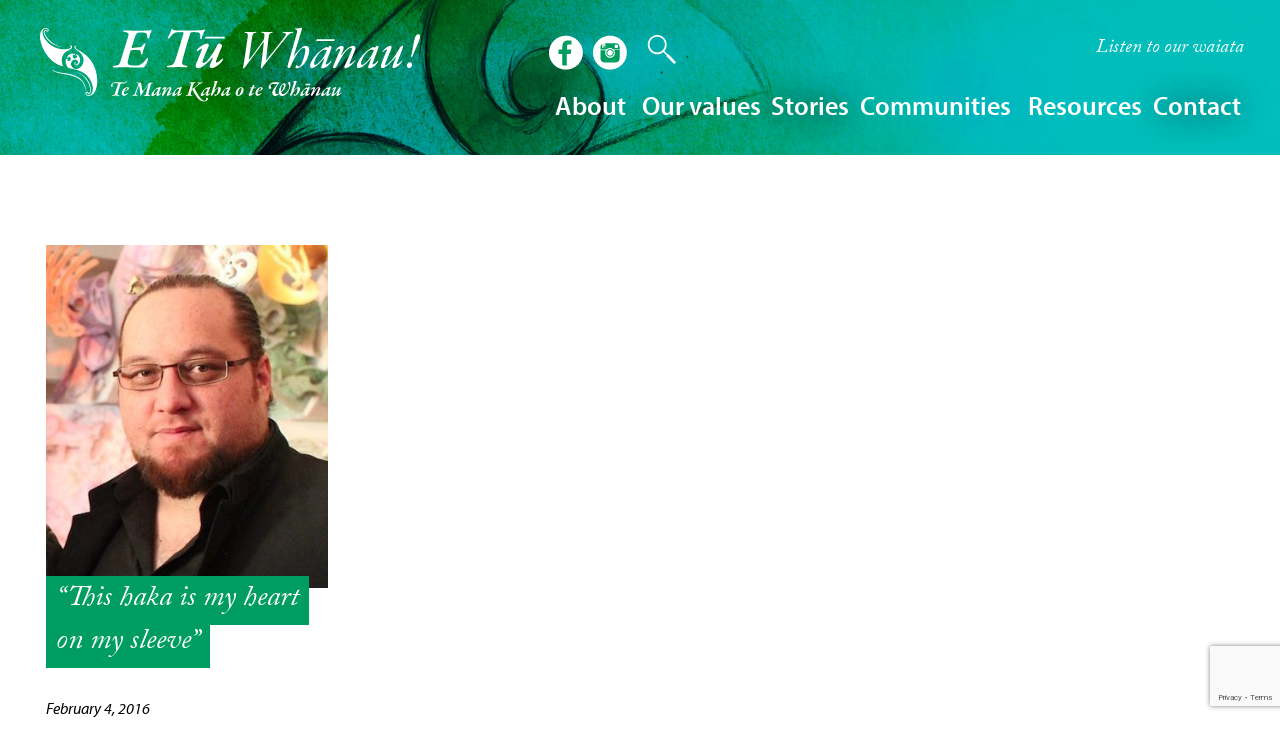

--- FILE ---
content_type: text/html; charset=UTF-8
request_url: https://etuwhanau.org.nz/blog/tag/tamihana-katene/
body_size: 18422
content:
<!doctype html>

<!--[if lt IE 7]><html lang="en-NZ" class="no-js lt-ie9 lt-ie8 lt-ie7"><![endif]-->
<!--[if (IE 7)&!(IEMobile)]><html lang="en-NZ" class="no-js lt-ie9 lt-ie8"><![endif]-->
<!--[if (IE 8)&!(IEMobile)]><html lang="en-NZ" class="no-js lt-ie9"><![endif]-->
<!--[if gt IE 8]><!--> <html lang="en-NZ" class="no-js"><!--<![endif]-->

	<head>
		<meta charset="utf-8">

				<meta http-equiv="X-UA-Compatible" content="IE=edge">

		<title>Tamihana Katene Archives - E Tū Whānau</title>

				<meta name="HandheldFriendly" content="True">
		<meta name="MobileOptimized" content="320">
		<meta name="viewport" content="width=device-width, initial-scale=1"/>

				<link rel="apple-touch-icon" href="https://etuwhanau.org.nz/wp-content/themes/etw/library/images/apple-touch-icon.png">
		<link rel="icon" href="https://etuwhanau.org.nz/wp-content/themes/etw/favicon.png">
		<!--[if IE]>
			<link rel="shortcut icon" href="https://etuwhanau.org.nz/wp-content/themes/etw/favicon.ico">
		<![endif]-->
				<meta name="msapplication-TileColor" content="#f01d4f">
		<meta name="msapplication-TileImage" content="https://etuwhanau.org.nz/wp-content/themes/etw/library/images/win8-tile-icon.png">
            <meta name="theme-color" content="#121212">

		<link rel="pingback" href="https://etuwhanau.org.nz/xmlrpc.php">

				<meta name='robots' content='index, follow, max-image-preview:large, max-snippet:-1, max-video-preview:-1' />
	<style>img:is([sizes="auto" i], [sizes^="auto," i]) { contain-intrinsic-size: 3000px 1500px }</style>
	
	<!-- This site is optimized with the Yoast SEO plugin v25.2 - https://yoast.com/wordpress/plugins/seo/ -->
	<link rel="canonical" href="https://etuwhanau.org.nz/blog/tag/tamihana-katene/" />
	<meta property="og:locale" content="en_US" />
	<meta property="og:type" content="article" />
	<meta property="og:title" content="Tamihana Katene Archives - E Tū Whānau" />
	<meta property="og:url" content="https://etuwhanau.org.nz/blog/tag/tamihana-katene/" />
	<meta property="og:site_name" content="E Tū Whānau" />
	<meta name="twitter:card" content="summary_large_image" />
	<script type="application/ld+json" class="yoast-schema-graph">{"@context":"https://schema.org","@graph":[{"@type":"CollectionPage","@id":"https://etuwhanau.org.nz/blog/tag/tamihana-katene/","url":"https://etuwhanau.org.nz/blog/tag/tamihana-katene/","name":"Tamihana Katene Archives - E Tū Whānau","isPartOf":{"@id":"https://etuwhanau.org.nz/#website"},"primaryImageOfPage":{"@id":"https://etuwhanau.org.nz/blog/tag/tamihana-katene/#primaryimage"},"image":{"@id":"https://etuwhanau.org.nz/blog/tag/tamihana-katene/#primaryimage"},"thumbnailUrl":"https://etuwhanau.org.nz/wp-content/uploads/2016/02/Tamihana-Katene.jpg","breadcrumb":{"@id":"https://etuwhanau.org.nz/blog/tag/tamihana-katene/#breadcrumb"},"inLanguage":"en-NZ"},{"@type":"ImageObject","inLanguage":"en-NZ","@id":"https://etuwhanau.org.nz/blog/tag/tamihana-katene/#primaryimage","url":"https://etuwhanau.org.nz/wp-content/uploads/2016/02/Tamihana-Katene.jpg","contentUrl":"https://etuwhanau.org.nz/wp-content/uploads/2016/02/Tamihana-Katene.jpg","width":329,"height":459},{"@type":"BreadcrumbList","@id":"https://etuwhanau.org.nz/blog/tag/tamihana-katene/#breadcrumb","itemListElement":[{"@type":"ListItem","position":1,"name":"Home","item":"https://etuwhanau.org.nz/"},{"@type":"ListItem","position":2,"name":"Tamihana Katene"}]},{"@type":"WebSite","@id":"https://etuwhanau.org.nz/#website","url":"https://etuwhanau.org.nz/","name":"E Tū Whānau","description":"Positive change developed by Māori for Māori","potentialAction":[{"@type":"SearchAction","target":{"@type":"EntryPoint","urlTemplate":"https://etuwhanau.org.nz/?s={search_term_string}"},"query-input":{"@type":"PropertyValueSpecification","valueRequired":true,"valueName":"search_term_string"}}],"inLanguage":"en-NZ"}]}</script>
	<!-- / Yoast SEO plugin. -->


<link rel='dns-prefetch' href='//www.google.com' />
<link rel="alternate" type="application/rss+xml" title="E Tū Whānau  &raquo; Feed" href="https://etuwhanau.org.nz/feed/" />
<link rel="alternate" type="application/rss+xml" title="E Tū Whānau  &raquo; Comments Feed" href="https://etuwhanau.org.nz/comments/feed/" />
<link rel="alternate" type="application/rss+xml" title="E Tū Whānau  &raquo; Tamihana Katene Tag Feed" href="https://etuwhanau.org.nz/blog/tag/tamihana-katene/feed/" />
<script type="text/javascript">
/* <![CDATA[ */
window._wpemojiSettings = {"baseUrl":"https:\/\/s.w.org\/images\/core\/emoji\/16.0.1\/72x72\/","ext":".png","svgUrl":"https:\/\/s.w.org\/images\/core\/emoji\/16.0.1\/svg\/","svgExt":".svg","source":{"concatemoji":"https:\/\/etuwhanau.org.nz\/wp-includes\/js\/wp-emoji-release.min.js"}};
/*! This file is auto-generated */
!function(s,n){var o,i,e;function c(e){try{var t={supportTests:e,timestamp:(new Date).valueOf()};sessionStorage.setItem(o,JSON.stringify(t))}catch(e){}}function p(e,t,n){e.clearRect(0,0,e.canvas.width,e.canvas.height),e.fillText(t,0,0);var t=new Uint32Array(e.getImageData(0,0,e.canvas.width,e.canvas.height).data),a=(e.clearRect(0,0,e.canvas.width,e.canvas.height),e.fillText(n,0,0),new Uint32Array(e.getImageData(0,0,e.canvas.width,e.canvas.height).data));return t.every(function(e,t){return e===a[t]})}function u(e,t){e.clearRect(0,0,e.canvas.width,e.canvas.height),e.fillText(t,0,0);for(var n=e.getImageData(16,16,1,1),a=0;a<n.data.length;a++)if(0!==n.data[a])return!1;return!0}function f(e,t,n,a){switch(t){case"flag":return n(e,"\ud83c\udff3\ufe0f\u200d\u26a7\ufe0f","\ud83c\udff3\ufe0f\u200b\u26a7\ufe0f")?!1:!n(e,"\ud83c\udde8\ud83c\uddf6","\ud83c\udde8\u200b\ud83c\uddf6")&&!n(e,"\ud83c\udff4\udb40\udc67\udb40\udc62\udb40\udc65\udb40\udc6e\udb40\udc67\udb40\udc7f","\ud83c\udff4\u200b\udb40\udc67\u200b\udb40\udc62\u200b\udb40\udc65\u200b\udb40\udc6e\u200b\udb40\udc67\u200b\udb40\udc7f");case"emoji":return!a(e,"\ud83e\udedf")}return!1}function g(e,t,n,a){var r="undefined"!=typeof WorkerGlobalScope&&self instanceof WorkerGlobalScope?new OffscreenCanvas(300,150):s.createElement("canvas"),o=r.getContext("2d",{willReadFrequently:!0}),i=(o.textBaseline="top",o.font="600 32px Arial",{});return e.forEach(function(e){i[e]=t(o,e,n,a)}),i}function t(e){var t=s.createElement("script");t.src=e,t.defer=!0,s.head.appendChild(t)}"undefined"!=typeof Promise&&(o="wpEmojiSettingsSupports",i=["flag","emoji"],n.supports={everything:!0,everythingExceptFlag:!0},e=new Promise(function(e){s.addEventListener("DOMContentLoaded",e,{once:!0})}),new Promise(function(t){var n=function(){try{var e=JSON.parse(sessionStorage.getItem(o));if("object"==typeof e&&"number"==typeof e.timestamp&&(new Date).valueOf()<e.timestamp+604800&&"object"==typeof e.supportTests)return e.supportTests}catch(e){}return null}();if(!n){if("undefined"!=typeof Worker&&"undefined"!=typeof OffscreenCanvas&&"undefined"!=typeof URL&&URL.createObjectURL&&"undefined"!=typeof Blob)try{var e="postMessage("+g.toString()+"("+[JSON.stringify(i),f.toString(),p.toString(),u.toString()].join(",")+"));",a=new Blob([e],{type:"text/javascript"}),r=new Worker(URL.createObjectURL(a),{name:"wpTestEmojiSupports"});return void(r.onmessage=function(e){c(n=e.data),r.terminate(),t(n)})}catch(e){}c(n=g(i,f,p,u))}t(n)}).then(function(e){for(var t in e)n.supports[t]=e[t],n.supports.everything=n.supports.everything&&n.supports[t],"flag"!==t&&(n.supports.everythingExceptFlag=n.supports.everythingExceptFlag&&n.supports[t]);n.supports.everythingExceptFlag=n.supports.everythingExceptFlag&&!n.supports.flag,n.DOMReady=!1,n.readyCallback=function(){n.DOMReady=!0}}).then(function(){return e}).then(function(){var e;n.supports.everything||(n.readyCallback(),(e=n.source||{}).concatemoji?t(e.concatemoji):e.wpemoji&&e.twemoji&&(t(e.twemoji),t(e.wpemoji)))}))}((window,document),window._wpemojiSettings);
/* ]]> */
</script>
<link rel='stylesheet' id='mediaelement-css' href='https://etuwhanau.org.nz/wp-includes/js/mediaelement/mediaelementplayer-legacy.min.css' type='text/css' media='all' />
<link rel='stylesheet' id='wp-mediaelement-css' href='https://etuwhanau.org.nz/wp-includes/js/mediaelement/wp-mediaelement.min.css' type='text/css' media='all' />
<style id='wp-emoji-styles-inline-css' type='text/css'>

	img.wp-smiley, img.emoji {
		display: inline !important;
		border: none !important;
		box-shadow: none !important;
		height: 1em !important;
		width: 1em !important;
		margin: 0 0.07em !important;
		vertical-align: -0.1em !important;
		background: none !important;
		padding: 0 !important;
	}
</style>
<link rel='stylesheet' id='wp-block-library-css' href='https://etuwhanau.org.nz/wp-includes/css/dist/block-library/style.min.css' type='text/css' media='all' />
<style id='classic-theme-styles-inline-css' type='text/css'>
/*! This file is auto-generated */
.wp-block-button__link{color:#fff;background-color:#32373c;border-radius:9999px;box-shadow:none;text-decoration:none;padding:calc(.667em + 2px) calc(1.333em + 2px);font-size:1.125em}.wp-block-file__button{background:#32373c;color:#fff;text-decoration:none}
</style>
<style id='ghostkit-typography-inline-css' type='text/css'>
 
</style>
<style id='global-styles-inline-css' type='text/css'>
:root{--wp--preset--aspect-ratio--square: 1;--wp--preset--aspect-ratio--4-3: 4/3;--wp--preset--aspect-ratio--3-4: 3/4;--wp--preset--aspect-ratio--3-2: 3/2;--wp--preset--aspect-ratio--2-3: 2/3;--wp--preset--aspect-ratio--16-9: 16/9;--wp--preset--aspect-ratio--9-16: 9/16;--wp--preset--color--black: #000;--wp--preset--color--cyan-bluish-gray: #abb8c3;--wp--preset--color--white: #fff;--wp--preset--color--pale-pink: #f78da7;--wp--preset--color--vivid-red: #cf2e2e;--wp--preset--color--luminous-vivid-orange: #ff6900;--wp--preset--color--luminous-vivid-amber: #fcb900;--wp--preset--color--light-green-cyan: #7bdcb5;--wp--preset--color--vivid-green-cyan: #00d084;--wp--preset--color--pale-cyan-blue: #8ed1fc;--wp--preset--color--vivid-cyan-blue: #0693e3;--wp--preset--color--vivid-purple: #9b51e0;--wp--preset--color--gray: #eaedf2;--wp--preset--color--aroha: #fecb14;--wp--preset--color--whanaungatanga: #01D3F6;--wp--preset--color--whakapapa: #019E73;--wp--preset--color--manamanaaki: #e96a00;--wp--preset--color--korero-awhi: #C226A5;--wp--preset--color--tikanga: #6326c2;--wp--preset--gradient--vivid-cyan-blue-to-vivid-purple: linear-gradient(135deg,rgba(6,147,227,1) 0%,rgb(155,81,224) 100%);--wp--preset--gradient--light-green-cyan-to-vivid-green-cyan: linear-gradient(135deg,rgb(122,220,180) 0%,rgb(0,208,130) 100%);--wp--preset--gradient--luminous-vivid-amber-to-luminous-vivid-orange: linear-gradient(135deg,rgba(252,185,0,1) 0%,rgba(255,105,0,1) 100%);--wp--preset--gradient--luminous-vivid-orange-to-vivid-red: linear-gradient(135deg,rgba(255,105,0,1) 0%,rgb(207,46,46) 100%);--wp--preset--gradient--very-light-gray-to-cyan-bluish-gray: linear-gradient(135deg,rgb(238,238,238) 0%,rgb(169,184,195) 100%);--wp--preset--gradient--cool-to-warm-spectrum: linear-gradient(135deg,rgb(74,234,220) 0%,rgb(151,120,209) 20%,rgb(207,42,186) 40%,rgb(238,44,130) 60%,rgb(251,105,98) 80%,rgb(254,248,76) 100%);--wp--preset--gradient--blush-light-purple: linear-gradient(135deg,rgb(255,206,236) 0%,rgb(152,150,240) 100%);--wp--preset--gradient--blush-bordeaux: linear-gradient(135deg,rgb(254,205,165) 0%,rgb(254,45,45) 50%,rgb(107,0,62) 100%);--wp--preset--gradient--luminous-dusk: linear-gradient(135deg,rgb(255,203,112) 0%,rgb(199,81,192) 50%,rgb(65,88,208) 100%);--wp--preset--gradient--pale-ocean: linear-gradient(135deg,rgb(255,245,203) 0%,rgb(182,227,212) 50%,rgb(51,167,181) 100%);--wp--preset--gradient--electric-grass: linear-gradient(135deg,rgb(202,248,128) 0%,rgb(113,206,126) 100%);--wp--preset--gradient--midnight: linear-gradient(135deg,rgb(2,3,129) 0%,rgb(40,116,252) 100%);--wp--preset--font-size--small: 13px;--wp--preset--font-size--medium: 20px;--wp--preset--font-size--large: 36px;--wp--preset--font-size--x-large: 42px;--wp--preset--spacing--20: 0.44rem;--wp--preset--spacing--30: 0.67rem;--wp--preset--spacing--40: 1rem;--wp--preset--spacing--50: 1.5rem;--wp--preset--spacing--60: 2.25rem;--wp--preset--spacing--70: 3.38rem;--wp--preset--spacing--80: 5.06rem;--wp--preset--shadow--natural: 6px 6px 9px rgba(0, 0, 0, 0.2);--wp--preset--shadow--deep: 12px 12px 50px rgba(0, 0, 0, 0.4);--wp--preset--shadow--sharp: 6px 6px 0px rgba(0, 0, 0, 0.2);--wp--preset--shadow--outlined: 6px 6px 0px -3px rgba(255, 255, 255, 1), 6px 6px rgba(0, 0, 0, 1);--wp--preset--shadow--crisp: 6px 6px 0px rgba(0, 0, 0, 1);}:where(.is-layout-flex){gap: 0.5em;}:where(.is-layout-grid){gap: 0.5em;}body .is-layout-flex{display: flex;}.is-layout-flex{flex-wrap: wrap;align-items: center;}.is-layout-flex > :is(*, div){margin: 0;}body .is-layout-grid{display: grid;}.is-layout-grid > :is(*, div){margin: 0;}:where(.wp-block-columns.is-layout-flex){gap: 2em;}:where(.wp-block-columns.is-layout-grid){gap: 2em;}:where(.wp-block-post-template.is-layout-flex){gap: 1.25em;}:where(.wp-block-post-template.is-layout-grid){gap: 1.25em;}.has-black-color{color: var(--wp--preset--color--black) !important;}.has-cyan-bluish-gray-color{color: var(--wp--preset--color--cyan-bluish-gray) !important;}.has-white-color{color: var(--wp--preset--color--white) !important;}.has-pale-pink-color{color: var(--wp--preset--color--pale-pink) !important;}.has-vivid-red-color{color: var(--wp--preset--color--vivid-red) !important;}.has-luminous-vivid-orange-color{color: var(--wp--preset--color--luminous-vivid-orange) !important;}.has-luminous-vivid-amber-color{color: var(--wp--preset--color--luminous-vivid-amber) !important;}.has-light-green-cyan-color{color: var(--wp--preset--color--light-green-cyan) !important;}.has-vivid-green-cyan-color{color: var(--wp--preset--color--vivid-green-cyan) !important;}.has-pale-cyan-blue-color{color: var(--wp--preset--color--pale-cyan-blue) !important;}.has-vivid-cyan-blue-color{color: var(--wp--preset--color--vivid-cyan-blue) !important;}.has-vivid-purple-color{color: var(--wp--preset--color--vivid-purple) !important;}.has-black-background-color{background-color: var(--wp--preset--color--black) !important;}.has-cyan-bluish-gray-background-color{background-color: var(--wp--preset--color--cyan-bluish-gray) !important;}.has-white-background-color{background-color: var(--wp--preset--color--white) !important;}.has-pale-pink-background-color{background-color: var(--wp--preset--color--pale-pink) !important;}.has-vivid-red-background-color{background-color: var(--wp--preset--color--vivid-red) !important;}.has-luminous-vivid-orange-background-color{background-color: var(--wp--preset--color--luminous-vivid-orange) !important;}.has-luminous-vivid-amber-background-color{background-color: var(--wp--preset--color--luminous-vivid-amber) !important;}.has-light-green-cyan-background-color{background-color: var(--wp--preset--color--light-green-cyan) !important;}.has-vivid-green-cyan-background-color{background-color: var(--wp--preset--color--vivid-green-cyan) !important;}.has-pale-cyan-blue-background-color{background-color: var(--wp--preset--color--pale-cyan-blue) !important;}.has-vivid-cyan-blue-background-color{background-color: var(--wp--preset--color--vivid-cyan-blue) !important;}.has-vivid-purple-background-color{background-color: var(--wp--preset--color--vivid-purple) !important;}.has-black-border-color{border-color: var(--wp--preset--color--black) !important;}.has-cyan-bluish-gray-border-color{border-color: var(--wp--preset--color--cyan-bluish-gray) !important;}.has-white-border-color{border-color: var(--wp--preset--color--white) !important;}.has-pale-pink-border-color{border-color: var(--wp--preset--color--pale-pink) !important;}.has-vivid-red-border-color{border-color: var(--wp--preset--color--vivid-red) !important;}.has-luminous-vivid-orange-border-color{border-color: var(--wp--preset--color--luminous-vivid-orange) !important;}.has-luminous-vivid-amber-border-color{border-color: var(--wp--preset--color--luminous-vivid-amber) !important;}.has-light-green-cyan-border-color{border-color: var(--wp--preset--color--light-green-cyan) !important;}.has-vivid-green-cyan-border-color{border-color: var(--wp--preset--color--vivid-green-cyan) !important;}.has-pale-cyan-blue-border-color{border-color: var(--wp--preset--color--pale-cyan-blue) !important;}.has-vivid-cyan-blue-border-color{border-color: var(--wp--preset--color--vivid-cyan-blue) !important;}.has-vivid-purple-border-color{border-color: var(--wp--preset--color--vivid-purple) !important;}.has-vivid-cyan-blue-to-vivid-purple-gradient-background{background: var(--wp--preset--gradient--vivid-cyan-blue-to-vivid-purple) !important;}.has-light-green-cyan-to-vivid-green-cyan-gradient-background{background: var(--wp--preset--gradient--light-green-cyan-to-vivid-green-cyan) !important;}.has-luminous-vivid-amber-to-luminous-vivid-orange-gradient-background{background: var(--wp--preset--gradient--luminous-vivid-amber-to-luminous-vivid-orange) !important;}.has-luminous-vivid-orange-to-vivid-red-gradient-background{background: var(--wp--preset--gradient--luminous-vivid-orange-to-vivid-red) !important;}.has-very-light-gray-to-cyan-bluish-gray-gradient-background{background: var(--wp--preset--gradient--very-light-gray-to-cyan-bluish-gray) !important;}.has-cool-to-warm-spectrum-gradient-background{background: var(--wp--preset--gradient--cool-to-warm-spectrum) !important;}.has-blush-light-purple-gradient-background{background: var(--wp--preset--gradient--blush-light-purple) !important;}.has-blush-bordeaux-gradient-background{background: var(--wp--preset--gradient--blush-bordeaux) !important;}.has-luminous-dusk-gradient-background{background: var(--wp--preset--gradient--luminous-dusk) !important;}.has-pale-ocean-gradient-background{background: var(--wp--preset--gradient--pale-ocean) !important;}.has-electric-grass-gradient-background{background: var(--wp--preset--gradient--electric-grass) !important;}.has-midnight-gradient-background{background: var(--wp--preset--gradient--midnight) !important;}.has-small-font-size{font-size: var(--wp--preset--font-size--small) !important;}.has-medium-font-size{font-size: var(--wp--preset--font-size--medium) !important;}.has-large-font-size{font-size: var(--wp--preset--font-size--large) !important;}.has-x-large-font-size{font-size: var(--wp--preset--font-size--x-large) !important;}
:where(.wp-block-post-template.is-layout-flex){gap: 1.25em;}:where(.wp-block-post-template.is-layout-grid){gap: 1.25em;}
:where(.wp-block-columns.is-layout-flex){gap: 2em;}:where(.wp-block-columns.is-layout-grid){gap: 2em;}
:root :where(.wp-block-pullquote){font-size: 1.5em;line-height: 1.6;}
</style>
<style id='responsive-menu-inline-css' type='text/css'>
/** This file is major component of this plugin so please don't try to edit here. */
#rmp_menu_trigger-6328 {
  width: 55px;
  height: 65px;
  position: absolute;
  top: 15px;
  border-radius: 5px;
  display: none;
  text-decoration: none;
  right: 8%;
  background: transparent;
  transition: transform 0.5s, background-color 0.5s;
}
#rmp_menu_trigger-6328 .rmp-trigger-box {
  width: 40px;
  color: #000000;
}
#rmp_menu_trigger-6328 .rmp-trigger-icon-active, #rmp_menu_trigger-6328 .rmp-trigger-text-open {
  display: none;
}
#rmp_menu_trigger-6328.is-active .rmp-trigger-icon-active, #rmp_menu_trigger-6328.is-active .rmp-trigger-text-open {
  display: inline;
}
#rmp_menu_trigger-6328.is-active .rmp-trigger-icon-inactive, #rmp_menu_trigger-6328.is-active .rmp-trigger-text {
  display: none;
}
#rmp_menu_trigger-6328 .rmp-trigger-label {
  color: #000000;
  pointer-events: none;
  line-height: 13px;
  font-family: inherit;
  font-size: 14px;
  display: inline;
  text-transform: inherit;
}
#rmp_menu_trigger-6328 .rmp-trigger-label.rmp-trigger-label-top {
  display: block;
  margin-bottom: 12px;
}
#rmp_menu_trigger-6328 .rmp-trigger-label.rmp-trigger-label-bottom {
  display: block;
  margin-top: 12px;
}
#rmp_menu_trigger-6328 .responsive-menu-pro-inner {
  display: block;
}
#rmp_menu_trigger-6328 .rmp-trigger-icon-inactive .rmp-font-icon {
  color: #ffffff;
}
#rmp_menu_trigger-6328 .responsive-menu-pro-inner, #rmp_menu_trigger-6328 .responsive-menu-pro-inner::before, #rmp_menu_trigger-6328 .responsive-menu-pro-inner::after {
  width: 40px;
  height: 5px;
  background-color: #ffffff;
  border-radius: 4px;
  position: absolute;
}
#rmp_menu_trigger-6328 .rmp-trigger-icon-active .rmp-font-icon {
  color: #ffffff;
}
#rmp_menu_trigger-6328.is-active .responsive-menu-pro-inner, #rmp_menu_trigger-6328.is-active .responsive-menu-pro-inner::before, #rmp_menu_trigger-6328.is-active .responsive-menu-pro-inner::after {
  background-color: #ffffff;
}
#rmp_menu_trigger-6328:hover .rmp-trigger-icon-inactive .rmp-font-icon {
  color: #ffffff;
}
#rmp_menu_trigger-6328:not(.is-active):hover .responsive-menu-pro-inner, #rmp_menu_trigger-6328:not(.is-active):hover .responsive-menu-pro-inner::before, #rmp_menu_trigger-6328:not(.is-active):hover .responsive-menu-pro-inner::after {
  background-color: #ffffff;
}
#rmp_menu_trigger-6328 .responsive-menu-pro-inner::before {
  top: 10px;
}
#rmp_menu_trigger-6328 .responsive-menu-pro-inner::after {
  bottom: 10px;
}
#rmp_menu_trigger-6328.is-active .responsive-menu-pro-inner::after {
  bottom: 0;
}
/* Hamburger menu styling */
@media screen and (max-width: 1000px) {
  /** Menu Title Style */
  /** Menu Additional Content Style */
  #menu-main-nav {
    display: none !important;
  }
  #rmp_menu_trigger-6328 {
    display: block;
  }
  #rmp-container-6328 {
    position: fixed;
    top: 0;
    margin: 0;
    transition: transform 0.5s;
    overflow: auto;
    display: block;
    width: 75%;
    background-color: #482041;
    background-image: url("");
    height: 100%;
    left: 0;
    padding-top: 0px;
    padding-left: 0px;
    padding-bottom: 0px;
    padding-right: 0px;
  }
  #rmp-menu-wrap-6328 {
    padding-top: 0px;
    padding-left: 0px;
    padding-bottom: 0px;
    padding-right: 0px;
    background-color: #482041;
  }
  #rmp-menu-wrap-6328 .rmp-menu, #rmp-menu-wrap-6328 .rmp-submenu {
    width: 100%;
    box-sizing: border-box;
    margin: 0;
    padding: 0;
  }
  #rmp-menu-wrap-6328 .rmp-submenu-depth-1 .rmp-menu-item-link {
    padding-left: 10%;
  }
  #rmp-menu-wrap-6328 .rmp-submenu-depth-2 .rmp-menu-item-link {
    padding-left: 15%;
  }
  #rmp-menu-wrap-6328 .rmp-submenu-depth-3 .rmp-menu-item-link {
    padding-left: 20%;
  }
  #rmp-menu-wrap-6328 .rmp-submenu-depth-4 .rmp-menu-item-link {
    padding-left: 25%;
  }
  #rmp-menu-wrap-6328 .rmp-submenu.rmp-submenu-open {
    display: block;
  }
  #rmp-menu-wrap-6328 .rmp-menu-item {
    width: 100%;
    list-style: none;
    margin: 0;
  }
  #rmp-menu-wrap-6328 .rmp-menu-item-link {
    height: 40px;
    line-height: 40px;
    font-size: 20px;
    border-bottom: 1px solid #212121;
    font-family: inherit;
    color: #ffffff;
    text-align: left;
    background-color: #482041;
    font-weight: normal;
    letter-spacing: 0px;
    display: block;
    box-sizing: border-box;
    width: 100%;
    text-decoration: none;
    position: relative;
    overflow: hidden;
    transition: background-color 0.5s, border-color 0.5s, 0.5s;
    padding: 0 5%;
    padding-right: 50px;
  }
  #rmp-menu-wrap-6328 .rmp-menu-item-link:after, #rmp-menu-wrap-6328 .rmp-menu-item-link:before {
    display: none;
  }
  #rmp-menu-wrap-6328 .rmp-menu-item-link:hover, #rmp-menu-wrap-6328 .rmp-menu-item-link:focus {
    color: #ffffff;
    border-color: #212121;
    background-color: #000000;
  }
  #rmp-menu-wrap-6328 .rmp-menu-item-link:focus {
    outline: none;
    border-color: unset;
    box-shadow: unset;
  }
  #rmp-menu-wrap-6328 .rmp-menu-item-link .rmp-font-icon {
    height: 40px;
    line-height: 40px;
    margin-right: 10px;
    font-size: 20px;
  }
  #rmp-menu-wrap-6328 .rmp-menu-current-item .rmp-menu-item-link {
    color: #ffffff;
    border-color: #212121;
    background-color: #33132b;
  }
  #rmp-menu-wrap-6328 .rmp-menu-current-item .rmp-menu-item-link:hover, #rmp-menu-wrap-6328 .rmp-menu-current-item .rmp-menu-item-link:focus {
    color: #ffffff;
    border-color: #3f3f3f;
    background-color: #000000;
  }
  #rmp-menu-wrap-6328 .rmp-menu-subarrow {
    position: absolute;
    top: 0;
    bottom: 0;
    text-align: center;
    overflow: hidden;
    background-size: cover;
    overflow: hidden;
    right: 0;
    border-left-style: solid;
    border-left-color: #000000;
    border-left-width: 1px;
    height: 40px;
    width: 40px;
    color: #ffffff;
    background-color: #482041;
  }
  #rmp-menu-wrap-6328 .rmp-menu-subarrow svg {
    fill: #ffffff;
  }
  #rmp-menu-wrap-6328 .rmp-menu-subarrow:hover {
    color: #fff;
    border-color: #000000;
    background-color: #000000;
  }
  #rmp-menu-wrap-6328 .rmp-menu-subarrow:hover svg {
    fill: #fff;
  }
  #rmp-menu-wrap-6328 .rmp-menu-subarrow .rmp-font-icon {
    margin-right: unset;
  }
  #rmp-menu-wrap-6328 .rmp-menu-subarrow * {
    vertical-align: middle;
    line-height: 40px;
  }
  #rmp-menu-wrap-6328 .rmp-menu-subarrow-active {
    display: block;
    background-size: cover;
    color: #fff;
    border-color: #212121;
    background-color: #212121;
  }
  #rmp-menu-wrap-6328 .rmp-menu-subarrow-active svg {
    fill: #fff;
  }
  #rmp-menu-wrap-6328 .rmp-menu-subarrow-active:hover {
    color: #fff;
    border-color: #000000;
    background-color: #000000;
  }
  #rmp-menu-wrap-6328 .rmp-menu-subarrow-active:hover svg {
    fill: #fff;
  }
  #rmp-menu-wrap-6328 .rmp-submenu {
    display: none;
  }
  #rmp-menu-wrap-6328 .rmp-submenu .rmp-menu-item-link {
    height: 40px;
    line-height: 40px;
    letter-spacing: 0px;
    font-size: 20px;
    border-bottom: 1px solid #212121;
    font-family: inherit;
    font-weight: normal;
    color: #ffffff;
    text-align: left;
    background-color: #482041;
  }
  #rmp-menu-wrap-6328 .rmp-submenu .rmp-menu-item-link:hover, #rmp-menu-wrap-6328 .rmp-submenu .rmp-menu-item-link:focus {
    color: #ffffff;
    border-color: #212121;
    background-color: #000000;
  }
  #rmp-menu-wrap-6328 .rmp-submenu .rmp-menu-current-item .rmp-menu-item-link {
    color: #ffffff;
    border-color: #212121;
    background-color: #33132b;
  }
  #rmp-menu-wrap-6328 .rmp-submenu .rmp-menu-current-item .rmp-menu-item-link:hover, #rmp-menu-wrap-6328 .rmp-submenu .rmp-menu-current-item .rmp-menu-item-link:focus {
    color: #ffffff;
    border-color: #3f3f3f;
    background-color: #000000;
  }
  #rmp-menu-wrap-6328 .rmp-submenu .rmp-menu-subarrow {
    right: 0;
    border-right: unset;
    border-left-style: solid;
    border-left-color: #1d4354;
    border-left-width: 0px;
    height: 39px;
    line-height: 39px;
    width: 40px;
    color: #fff;
    background-color: inherit;
  }
  #rmp-menu-wrap-6328 .rmp-submenu .rmp-menu-subarrow:hover {
    color: #fff;
    border-color: #3f3f3f;
    background-color: inherit;
  }
  #rmp-menu-wrap-6328 .rmp-submenu .rmp-menu-subarrow-active {
    color: #fff;
    border-color: #1d4354;
    background-color: inherit;
  }
  #rmp-menu-wrap-6328 .rmp-submenu .rmp-menu-subarrow-active:hover {
    color: #fff;
    border-color: #3f3f3f;
    background-color: inherit;
  }
  #rmp-menu-wrap-6328 .rmp-menu-item-description {
    margin: 0;
    padding: 5px 5%;
    opacity: 0.8;
    color: #ffffff;
  }
  #rmp-search-box-6328 {
    display: block;
    padding-top: 0px;
    padding-left: 5%;
    padding-bottom: 0px;
    padding-right: 5%;
  }
  #rmp-search-box-6328 .rmp-search-form {
    margin: 0;
  }
  #rmp-search-box-6328 .rmp-search-box {
    background: #fff;
    border: 1px solid #33132b;
    color: #ffffff;
    width: 100%;
    padding: 0 5%;
    border-radius: 30px;
    height: 45px;
    -webkit-appearance: none;
  }
  #rmp-search-box-6328 .rmp-search-box::placeholder {
    color: #C7C7CD;
  }
  #rmp-search-box-6328 .rmp-search-box:focus {
    background-color: #fff;
    outline: 2px solid #33132b;
    color: #ffffff;
  }
  #rmp-menu-title-6328 {
    background-color: #212121;
    color: #fff;
    text-align: left;
    font-size: 13px;
    padding-top: 10%;
    padding-left: 5%;
    padding-bottom: 0%;
    padding-right: 5%;
    font-weight: 400;
    transition: background-color 0.5s, border-color 0.5s, color 0.5s;
  }
  #rmp-menu-title-6328:hover {
    background-color: #212121;
    color: #fff;
  }
  #rmp-menu-title-6328 > .rmp-menu-title-link {
    color: #fff;
    width: 100%;
    background-color: unset;
    text-decoration: none;
  }
  #rmp-menu-title-6328 > .rmp-menu-title-link:hover {
    color: #fff;
  }
  #rmp-menu-title-6328 .rmp-font-icon {
    font-size: 13px;
  }
  #rmp-menu-additional-content-6328 {
    padding-top: 0px;
    padding-left: 5%;
    padding-bottom: 0px;
    padding-right: 5%;
    color: #fff;
    text-align: center;
    font-size: 16px;
  }
}
/**
This file contents common styling of menus.
*/
.rmp-container {
  display: none;
  visibility: visible;
  padding: 0px 0px 0px 0px;
  z-index: 99998;
  transition: all 0.3s;
  /** Scrolling bar in menu setting box **/
}
.rmp-container.rmp-fade-top, .rmp-container.rmp-fade-left, .rmp-container.rmp-fade-right, .rmp-container.rmp-fade-bottom {
  display: none;
}
.rmp-container.rmp-slide-left, .rmp-container.rmp-push-left {
  transform: translateX(-100%);
  -ms-transform: translateX(-100%);
  -webkit-transform: translateX(-100%);
  -moz-transform: translateX(-100%);
}
.rmp-container.rmp-slide-left.rmp-menu-open, .rmp-container.rmp-push-left.rmp-menu-open {
  transform: translateX(0);
  -ms-transform: translateX(0);
  -webkit-transform: translateX(0);
  -moz-transform: translateX(0);
}
.rmp-container.rmp-slide-right, .rmp-container.rmp-push-right {
  transform: translateX(100%);
  -ms-transform: translateX(100%);
  -webkit-transform: translateX(100%);
  -moz-transform: translateX(100%);
}
.rmp-container.rmp-slide-right.rmp-menu-open, .rmp-container.rmp-push-right.rmp-menu-open {
  transform: translateX(0);
  -ms-transform: translateX(0);
  -webkit-transform: translateX(0);
  -moz-transform: translateX(0);
}
.rmp-container.rmp-slide-top, .rmp-container.rmp-push-top {
  transform: translateY(-100%);
  -ms-transform: translateY(-100%);
  -webkit-transform: translateY(-100%);
  -moz-transform: translateY(-100%);
}
.rmp-container.rmp-slide-top.rmp-menu-open, .rmp-container.rmp-push-top.rmp-menu-open {
  transform: translateY(0);
  -ms-transform: translateY(0);
  -webkit-transform: translateY(0);
  -moz-transform: translateY(0);
}
.rmp-container.rmp-slide-bottom, .rmp-container.rmp-push-bottom {
  transform: translateY(100%);
  -ms-transform: translateY(100%);
  -webkit-transform: translateY(100%);
  -moz-transform: translateY(100%);
}
.rmp-container.rmp-slide-bottom.rmp-menu-open, .rmp-container.rmp-push-bottom.rmp-menu-open {
  transform: translateX(0);
  -ms-transform: translateX(0);
  -webkit-transform: translateX(0);
  -moz-transform: translateX(0);
}
.rmp-container::-webkit-scrollbar {
  width: 0px;
}
.rmp-container ::-webkit-scrollbar-track {
  box-shadow: inset 0 0 5px transparent;
}
.rmp-container ::-webkit-scrollbar-thumb {
  background: transparent;
}
.rmp-container ::-webkit-scrollbar-thumb:hover {
  background: transparent;
}
.rmp-container .rmp-menu-wrap .rmp-menu {
  transition: none;
  border-radius: 0;
  box-shadow: none;
  background: none;
  border: 0;
  bottom: auto;
  box-sizing: border-box;
  clip: auto;
  color: #666;
  display: block;
  float: none;
  font-family: inherit;
  font-size: 14px;
  height: auto;
  left: auto;
  line-height: 1.7;
  list-style-type: none;
  margin: 0;
  min-height: auto;
  max-height: none;
  opacity: 1;
  outline: none;
  overflow: visible;
  padding: 0;
  position: relative;
  pointer-events: auto;
  right: auto;
  text-align: left;
  text-decoration: none;
  text-indent: 0;
  text-transform: none;
  transform: none;
  top: auto;
  visibility: inherit;
  width: auto;
  word-wrap: break-word;
  white-space: normal;
}
.rmp-container .rmp-menu-additional-content {
  display: block;
  word-break: break-word;
}
.rmp-container .rmp-menu-title {
  display: flex;
  flex-direction: column;
}
.rmp-container .rmp-menu-title .rmp-menu-title-image {
  max-width: 100%;
  margin-bottom: 15px;
  display: block;
  margin: auto;
  margin-bottom: 15px;
}
button.rmp_menu_trigger {
  z-index: 999999;
  overflow: hidden;
  outline: none;
  border: 0;
  display: none;
  margin: 0;
  transition: transform 0.5s, background-color 0.5s;
  padding: 0;
}
button.rmp_menu_trigger .responsive-menu-pro-inner::before, button.rmp_menu_trigger .responsive-menu-pro-inner::after {
  content: "";
  display: block;
}
button.rmp_menu_trigger .responsive-menu-pro-inner::before {
  top: 10px;
}
button.rmp_menu_trigger .responsive-menu-pro-inner::after {
  bottom: 10px;
}
button.rmp_menu_trigger .rmp-trigger-box {
  width: 40px;
  display: inline-block;
  position: relative;
  pointer-events: none;
  vertical-align: super;
}
.admin-bar .rmp-container, .admin-bar .rmp_menu_trigger {
  margin-top: 32px !important;
}
@media screen and (max-width: 782px) {
  .admin-bar .rmp-container, .admin-bar .rmp_menu_trigger {
    margin-top: 46px !important;
  }
}
/*  Menu Trigger Boring Animation */
.rmp-menu-trigger-boring .responsive-menu-pro-inner {
  transition-property: none;
}
.rmp-menu-trigger-boring .responsive-menu-pro-inner::after, .rmp-menu-trigger-boring .responsive-menu-pro-inner::before {
  transition-property: none;
}
.rmp-menu-trigger-boring.is-active .responsive-menu-pro-inner {
  transform: rotate(45deg);
}
.rmp-menu-trigger-boring.is-active .responsive-menu-pro-inner:before {
  top: 0;
  opacity: 0;
}
.rmp-menu-trigger-boring.is-active .responsive-menu-pro-inner:after {
  bottom: 0;
  transform: rotate(-90deg);
}

</style>
<link rel='stylesheet' id='dashicons-css' href='https://etuwhanau.org.nz/wp-includes/css/dashicons.min.css' type='text/css' media='all' />
<link rel='stylesheet' id='bones-stylesheet-css' href='https://etuwhanau.org.nz/wp-content/themes/etw/library/css/style.min.css?v=18' type='text/css' media='all' />
<!--[if lt IE 9]>
<link rel='stylesheet' id='bones-ie-only-css' href='https://etuwhanau.org.nz/wp-content/themes/etw/library/css/ie.css' type='text/css' media='all' />
<![endif]-->
<script type="text/javascript" src="https://etuwhanau.org.nz/wp-includes/js/jquery/jquery.min.js" id="jquery-core-js"></script>
<script type="text/javascript" src="https://etuwhanau.org.nz/wp-includes/js/jquery/jquery-migrate.min.js" id="jquery-migrate-js"></script>
<script type="text/javascript" id="rmp_menu_scripts-js-extra">
/* <![CDATA[ */
var rmp_menu = {"ajaxURL":"https:\/\/etuwhanau.org.nz\/wp-admin\/admin-ajax.php","wp_nonce":"737b4bbf1f","menu":[{"menu_theme":"Default","theme_type":"default","theme_location_menu":"0","submenu_submenu_arrow_width":"40","submenu_submenu_arrow_width_unit":"px","submenu_submenu_arrow_height":"39","submenu_submenu_arrow_height_unit":"px","submenu_arrow_position":"right","submenu_sub_arrow_background_colour":"","submenu_sub_arrow_background_hover_colour":"","submenu_sub_arrow_background_colour_active":"","submenu_sub_arrow_background_hover_colour_active":"","submenu_sub_arrow_border_width":"","submenu_sub_arrow_border_width_unit":"px","submenu_sub_arrow_border_colour":"#1d4354","submenu_sub_arrow_border_hover_colour":"#3f3f3f","submenu_sub_arrow_border_colour_active":"#1d4354","submenu_sub_arrow_border_hover_colour_active":"#3f3f3f","submenu_sub_arrow_shape_colour":"#fff","submenu_sub_arrow_shape_hover_colour":"#fff","submenu_sub_arrow_shape_colour_active":"#fff","submenu_sub_arrow_shape_hover_colour_active":"#fff","use_header_bar":"off","header_bar_items_order":{"logo":"off","title":"on","additional content":"off","menu":"on","search":"off"},"header_bar_title":"Responsive Menu","header_bar_html_content":"","header_bar_logo":"","header_bar_logo_link":"","header_bar_logo_width":"","header_bar_logo_width_unit":"%","header_bar_logo_height":"","header_bar_logo_height_unit":"px","header_bar_height":"80","header_bar_height_unit":"px","header_bar_padding":{"top":"0px","right":"5%","bottom":"0px","left":"5%"},"header_bar_font":"","header_bar_font_size":"14","header_bar_font_size_unit":"px","header_bar_text_color":"#ffffff","header_bar_background_color":"#1d4354","header_bar_breakpoint":"8000","header_bar_position_type":"fixed","header_bar_adjust_page":"on","header_bar_scroll_enable":"off","header_bar_scroll_background_color":"#36bdf6","mobile_breakpoint":"600","tablet_breakpoint":"1000","transition_speed":"0.5","sub_menu_speed":"0.2","show_menu_on_page_load":"off","menu_disable_scrolling":"off","menu_overlay":"off","menu_overlay_colour":"rgba(0,0,0,0.7)","desktop_menu_width":"","desktop_menu_width_unit":"%","desktop_menu_positioning":"absolute","desktop_menu_side":"left","desktop_menu_to_hide":"","use_current_theme_location":"off","mega_menu":{"225":"off","227":"off","229":"off","228":"off","226":"off"},"desktop_submenu_open_animation":"none","desktop_submenu_open_animation_speed":"100ms","desktop_submenu_open_on_click":"off","desktop_menu_hide_and_show":"off","menu_name":"Default Menu","menu_to_use":"main-nav","different_menu_for_mobile":"off","menu_to_use_in_mobile":"main-menu","use_mobile_menu":"on","use_tablet_menu":"on","use_desktop_menu":"off","menu_display_on":"all-pages","menu_to_hide":"#menu-main-nav","submenu_descriptions_on":"off","custom_walker":"","menu_background_colour":"#482041","menu_depth":"5","smooth_scroll_on":"off","smooth_scroll_speed":"500","menu_font_icons":{"id":["225"],"icon":[""]},"menu_links_height":"40","menu_links_height_unit":"px","menu_links_line_height":"40","menu_links_line_height_unit":"px","menu_depth_0":"5","menu_depth_0_unit":"%","menu_font_size":"20","menu_font_size_unit":"px","menu_font":"","menu_font_weight":"normal","menu_text_alignment":"left","menu_text_letter_spacing":"","menu_word_wrap":"off","menu_link_colour":"#ffffff","menu_link_hover_colour":"#ffffff","menu_current_link_colour":"#ffffff","menu_current_link_hover_colour":"#ffffff","menu_item_background_colour":"#482041","menu_item_background_hover_colour":"#000000","menu_current_item_background_colour":"#33132b","menu_current_item_background_hover_colour":"#000000","menu_border_width":"1","menu_border_width_unit":"px","menu_item_border_colour":"#212121","menu_item_border_colour_hover":"#212121","menu_current_item_border_colour":"#212121","menu_current_item_border_hover_colour":"#3f3f3f","submenu_links_height":"40","submenu_links_height_unit":"px","submenu_links_line_height":"40","submenu_links_line_height_unit":"px","menu_depth_side":"left","menu_depth_1":"10","menu_depth_1_unit":"%","menu_depth_2":"15","menu_depth_2_unit":"%","menu_depth_3":"20","menu_depth_3_unit":"%","menu_depth_4":"25","menu_depth_4_unit":"%","submenu_item_background_colour":"#482041","submenu_item_background_hover_colour":"#000000","submenu_current_item_background_colour":"#33132b","submenu_current_item_background_hover_colour":"#000000","submenu_border_width":"1","submenu_border_width_unit":"px","submenu_item_border_colour":"#212121","submenu_item_border_colour_hover":"#212121","submenu_current_item_border_colour":"#212121","submenu_current_item_border_hover_colour":"#3f3f3f","submenu_font_size":"20","submenu_font_size_unit":"px","submenu_font":"","submenu_font_weight":"normal","submenu_text_letter_spacing":"","submenu_text_alignment":"left","submenu_link_colour":"#ffffff","submenu_link_hover_colour":"#ffffff","submenu_current_link_colour":"#ffffff","submenu_current_link_hover_colour":"#ffffff","inactive_arrow_shape":"\u25bc","active_arrow_shape":"\u25b2","inactive_arrow_font_icon":"","active_arrow_font_icon":"","inactive_arrow_image":"","active_arrow_image":"","submenu_arrow_width":"40","submenu_arrow_width_unit":"px","submenu_arrow_height":"40","submenu_arrow_height_unit":"px","arrow_position":"right","menu_sub_arrow_shape_colour":"#ffffff","menu_sub_arrow_shape_hover_colour":"#fff","menu_sub_arrow_shape_colour_active":"#fff","menu_sub_arrow_shape_hover_colour_active":"#fff","menu_sub_arrow_border_width":"1","menu_sub_arrow_border_width_unit":"px","menu_sub_arrow_border_colour":"#000000","menu_sub_arrow_border_hover_colour":"#000000","menu_sub_arrow_border_colour_active":"#212121","menu_sub_arrow_border_hover_colour_active":"#000000","menu_sub_arrow_background_colour":"#482041","menu_sub_arrow_background_hover_colour":"#000000","menu_sub_arrow_background_colour_active":"#212121","menu_sub_arrow_background_hover_colour_active":"#000000","fade_submenus":"off","fade_submenus_side":"left","fade_submenus_delay":"100","fade_submenus_speed":"500","use_slide_effect":"off","slide_effect_back_to_text":"Back","accordion_animation":"off","auto_expand_all_submenus":"off","auto_expand_current_submenus":"off","menu_item_click_to_trigger_submenu":"off","button_width":"55","button_width_unit":"px","button_height":"65","button_height_unit":"px","button_background_colour":"#efd601","button_background_colour_hover":"#000","button_background_colour_active":"#efd601","toggle_button_border_radius":"5","button_transparent_background":"on","button_left_or_right":"right","button_position_type":"absolute","button_distance_from_side":"8","button_distance_from_side_unit":"%","button_top":"15","button_top_unit":"px","button_push_with_animation":"off","button_click_animation":"boring","button_line_margin":"5","button_line_margin_unit":"px","button_line_width":"40","button_line_width_unit":"px","button_line_height":"5","button_line_height_unit":"px","button_line_colour":"#ffffff","button_line_colour_hover":"#ffffff","button_line_colour_active":"#ffffff","button_font_icon":"","button_font_icon_when_clicked":"","button_image":"","button_image_when_clicked":"","button_title":"","button_title_open":"","button_title_position":"bottom","menu_container_columns":"","button_font":"","button_font_size":"14","button_font_size_unit":"px","button_title_line_height":"13","button_title_line_height_unit":"px","button_text_colour":"#000000","button_trigger_type_click":"on","button_trigger_type_hover":"off","button_click_trigger":"#responsive-menu-button","items_order":{"title":"on","menu":"on","search":"","additional content":""},"menu_title":"","menu_title_link":"","menu_title_link_location":"_self","menu_title_image":"","menu_title_font_icon":"","menu_title_section_padding":{"top":"10%","right":"5%","bottom":"0%","left":"5%"},"menu_title_background_colour":"#212121","menu_title_background_hover_colour":"#212121","menu_title_font_size":"13","menu_title_font_size_unit":"px","menu_title_alignment":"left","menu_title_font_weight":"400","menu_title_font_family":"","menu_title_colour":"#fff","menu_title_hover_colour":"#fff","menu_title_image_width":"","menu_title_image_width_unit":"%","menu_title_image_height":"","menu_title_image_height_unit":"px","menu_additional_content":"","menu_additional_section_padding":{"top":"0px","right":"5%","bottom":"0px","left":"5%"},"menu_additional_content_font_size":"16","menu_additional_content_font_size_unit":"px","menu_additional_content_alignment":"center","menu_additional_content_colour":"#fff","menu_search_box_text":"Search","menu_search_box_code":"","menu_search_section_padding":{"top":"0px","right":"5%","bottom":"0px","left":"5%"},"menu_search_box_height":"45","menu_search_box_height_unit":"px","menu_search_box_border_radius":"30","menu_search_box_text_colour":"#ffffff","menu_search_box_background_colour":"#fff","menu_search_box_placeholder_colour":"#C7C7CD","menu_search_box_border_colour":"#33132b","menu_section_padding":{"top":"0px","right":"0px","bottom":"0px","left":"0px"},"menu_width":"75","menu_width_unit":"%","menu_maximum_width":"","menu_maximum_width_unit":"px","menu_minimum_width":"","menu_minimum_width_unit":"px","menu_auto_height":"off","menu_container_padding":{"top":"0px","right":"0px","bottom":"0px","left":"0px"},"menu_container_background_colour":"#482041","menu_background_image":"","animation_type":"slide","menu_appear_from":"top","animation_speed":"0.5","page_wrapper":"","menu_close_on_body_click":"on","menu_close_on_scroll":"off","menu_close_on_link_click":"on","enable_touch_gestures":"off","hamburger_position_selector":"","menu_id":6328,"active_toggle_contents":"\u25b2","inactive_toggle_contents":"\u25bc"}]};
/* ]]> */
</script>
<script type="text/javascript" src="https://etuwhanau.org.nz/wp-content/plugins/responsive-menu/v4.0.0/assets/js/rmp-menu.js" id="rmp_menu_scripts-js"></script>
<script type="text/javascript" src="https://etuwhanau.org.nz/wp-content/themes/etw/library/js/libs/modernizr.custom.min.js" id="bones-modernizr-js"></script>
<link rel="https://api.w.org/" href="https://etuwhanau.org.nz/wp-json/" /><link rel="alternate" title="JSON" type="application/json" href="https://etuwhanau.org.nz/wp-json/wp/v2/tags/1779" />		<style type="text/css">
			.ghostkit-effects-enabled .ghostkit-effects-reveal {
				pointer-events: none;
				visibility: hidden;
			}
		</style>
		<script>
			if (!window.matchMedia('(prefers-reduced-motion: reduce)').matches) {
				document.documentElement.classList.add(
					'ghostkit-effects-enabled'
				);
			}
		</script>
		<style>.create-account { margin-top: 6em; }</style><style type="text/css">.blue-message {
    background-color: #3399ff;
    color: #ffffff;
    text-shadow: none;
    font-size: 16px;
    line-height: 24px;
    padding: 10px;
    padding-top: 10px;
    padding-right: 10px;
    padding-bottom: 10px;
    padding-left: 10px;
}.green-message {
    background-color: #8cc14c;
    color: #ffffff;
    text-shadow: none;
    font-size: 16px;
    line-height: 24px;
    padding: 10px;
    padding-top: 10px;
    padding-right: 10px;
    padding-bottom: 10px;
    padding-left: 10px;
}.orange-message {
    background-color: #faa732;
    color: #ffffff;
    text-shadow: none;
    font-size: 16px;
    line-height: 24px;
    padding: 10px;
    padding-top: 10px;
    padding-right: 10px;
    padding-bottom: 10px;
    padding-left: 10px;
}.red-message {
    background-color: #da4d31;
    color: #ffffff;
    text-shadow: none;
    font-size: 16px;
    line-height: 24px;
    padding: 10px;
    padding-top: 10px;
    padding-right: 10px;
    padding-bottom: 10px;
    padding-left: 10px;
}.grey-message {
    background-color: #53555c;
    color: #ffffff;
    text-shadow: none;
    font-size: 16px;
    line-height: 24px;
    padding: 10px;
    padding-top: 10px;
    padding-right: 10px;
    padding-bottom: 10px;
    padding-left: 10px;
}.left-block {
    background: radial-gradient(ellipse at center center, #ffffff 0%, #f2f2f2 100%);
    color: #8b8e97;
    padding: 10px;
    padding-top: 10px;
    padding-right: 10px;
    padding-bottom: 10px;
    padding-left: 10px;
    margin: 10px;
    margin-top: 10px;
    margin-right: 10px;
    margin-bottom: 10px;
    margin-left: 10px;
    float: left;
}.right-block {
    background: radial-gradient(ellipse at center center, #ffffff 0%, #f2f2f2 100%);
    color: #8b8e97;
    padding: 10px;
    padding-top: 10px;
    padding-right: 10px;
    padding-bottom: 10px;
    padding-left: 10px;
    margin: 10px;
    margin-top: 10px;
    margin-right: 10px;
    margin-bottom: 10px;
    margin-left: 10px;
    float: right;
}.blockquotes {
    background-color: none;
    border-left: 5px solid #f1f1f1;
    color: #8B8E97;
    font-size: 16px;
    font-style: italic;
    line-height: 22px;
    padding-left: 15px;
    padding: 10px;
    padding-top: 10px;
    padding-right: 10px;
    padding-bottom: 10px;
    width: 60%;
    float: left;
}</style><link rel="icon" href="https://etuwhanau.org.nz/wp-content/uploads/2021/03/cropped-ETW_Logo_textless-8-e1614641846674-1-32x32.png" sizes="32x32" />
<link rel="icon" href="https://etuwhanau.org.nz/wp-content/uploads/2021/03/cropped-ETW_Logo_textless-8-e1614641846674-1-192x192.png" sizes="192x192" />
<link rel="apple-touch-icon" href="https://etuwhanau.org.nz/wp-content/uploads/2021/03/cropped-ETW_Logo_textless-8-e1614641846674-1-180x180.png" />
<meta name="msapplication-TileImage" content="https://etuwhanau.org.nz/wp-content/uploads/2021/03/cropped-ETW_Logo_textless-8-e1614641846674-1-270x270.png" />
		
				<!-- Global site tag (gtag.js) - Google Analytics -->
		<script async src="https://www.googletagmanager.com/gtag/js?id=UA-102142421-1"></script>
		<script>
		window.dataLayer = window.dataLayer || [];
		function gtag(){dataLayer.push(arguments);}
		gtag('js', new Date());

		gtag('config', 'UA-102142421-1');
		</script>
				
		<!-- Google Tag Manager -->
		<script>(function(w,d,s,l,i){w[l]=w[l]||[];w[l].push({'gtm.start':
		new Date().getTime(),event:'gtm.js'});var f=d.getElementsByTagName(s)[0],
		j=d.createElement(s),dl=l!='dataLayer'?'&l='+l:'';j.async=true;j.src=
		'https://www.googletagmanager.com/gtm.js?id='+i+dl;f.parentNode.insertBefore(j,f);
		})(window,document,'script','dataLayer','GTM-WVBS257');</script>
		<!-- End Google Tag Manager -->
		
		<script src="https://use.typekit.net/sub6onm.js"></script>
		<script>try{Typekit.load({ async: true });}catch(e){}</script>

		<!-- Keyboard nav customisation -->
		<script>
			jQuery(document).ready(function($) {
				// Remove aria-busy and role attributes from navigation - run immediately and on DOM changes
				function removeAriaBusy() {
					$('li').removeAttr('aria-busy');
					$('.nav li').removeAttr('aria-busy');
					$('.top-nav li').removeAttr('aria-busy');
					$('.nav.top-nav li').removeAttr('aria-busy');
					$('#menu-main-nav').removeAttr('aria-busy');
					
					// Also remove role attributes
					$('ul').removeAttr('role');
					$('.sub-menu').removeAttr('role');
					$('.nav ul').removeAttr('role');
					$('.top-nav ul').removeAttr('role');
					$('li').removeAttr('role');
					$('.menu-item').removeAttr('role');
					$('li.menu-item').removeAttr('role');
				}
				
				// Run immediately
				removeAriaBusy();
				
				// Run after a short delay to catch any late additions
				setTimeout(removeAriaBusy, 100);
				setTimeout(removeAriaBusy, 500);
				setTimeout(removeAriaBusy, 1000);
				
				// Set aria attributes on the button elements for menu items with children
				$('li.menu-item-has-children > button').attr('aria-haspopup', 'menu').attr('aria-expanded', 'false');

				$('li.menu-item-has-children > button').on('keydown', function(e) {
					var $this = $(this);
					// If the key pressed is Enter
					if(e.keyCode == 13) {
						e.preventDefault();
						var expanded = $this.attr('aria-expanded') == 'true';
						$this.attr('aria-expanded', !expanded);

						if(!expanded) {
							$this.parent('li').find('> .sub-menu').css('display', 'block');
						} else {
							$this.parent('li').find('> .sub-menu').css('display', 'none');
						}
					}
					// If the key pressed is Escape
					if(e.keyCode == 27) {
						e.preventDefault();
						$this.attr('aria-expanded', 'false');
						$this.parent('li').find('> .sub-menu').css('display', 'none');
					}
				});

				// Update aria-expanded on mouse hover for accessibility
				$('li.menu-item-has-children').on('mouseenter', function() {
					$(this).find('> button').attr('aria-expanded', 'true');
				});
				$('li.menu-item-has-children').on('mouseleave', function() {
					$(this).find('> button').attr('aria-expanded', 'false');
				});
			});
		</script>

	</head>

	<body class="archive tag tag-tamihana-katene tag-1779 wp-theme-etw" itemscope itemtype="http://schema.org/WebPage">

		<!-- Google Tag Manager (noscript) -->
		<noscript><iframe src="https://www.googletagmanager.com/ns.html?id=GTM-WVBS257"
		height="0" width="0" style="display:none;visibility:hidden"></iframe></noscript>
		<!-- End Google Tag Manager (noscript) -->

		<div id="container">
			
			<header class="header" role="banner" itemscope itemtype="http://schema.org/WPHeader">

								<a class="skip-link" href='#content'>Skip to content</a>

				<div id="inner-header" class="wrap cf">

										
										
					<div class="m-all t-all d-7of12 nav-container d-offset-left-1of12 right">
						<div class="social-menu">
							<a href="https://www.facebook.com/etuwhanau/?fref=ts" target="_blank" class="facebook" title="facebook-icon">
								<svg width="35px" height="35px" viewBox="0 0 35 35" version="1.1" xmlns="http://www.w3.org/2000/svg" xmlns:xlink="http://www.w3.org/1999/xlink">
									<!-- Generator: Sketch 53.2 (72643) - https://sketchapp.com -->
									<title>facebook-icon</title>
									<desc>Created with Sketch.</desc>
									<g id="Page-1-fb" stroke="none" stroke-width="1" fill="none" fill-rule="evenodd">
										<g id="facebook-icon" transform="translate(0.416667, 0.250000)" fill-rule="nonzero">
											<circle id="Oval-fb" fill="#FFFFFF" cx="17.5" cy="17.4416667" r="16.975"></circle>
											<g id="JGjipx_2_" transform="translate(9.916667, 4.666667)" fill="#009D60">
												<path d="M4.08333333,25.4916667 C4.08333333,25.2583333 4.025,24.9666667 4.025,24.7333333 C4.025,21.35 4.025,18.025 4.025,14.6416667 C4.025,14.175 3.90833333,14 3.38333333,14 C2.33333333,14.0583333 1.225,14 0.175,14 C0.175,12.5416667 0.175,11.0833333 0.175,9.625 C1.45833333,9.625 2.68333333,9.625 4.025,9.625 C4.025,9.33333333 4.025,9.04166667 4.025,8.80833333 C4.025,7.525 3.96666667,6.18333333 4.14166667,4.95833333 C4.55,2.15833333 6.53333333,0.525 9.50833333,0.466666667 C10.5583333,0.466666667 11.6083333,0.525 12.6583333,0.583333333 C12.8333333,0.583333333 13.125,0.816666667 13.125,0.933333333 C13.1833333,2.1 13.125,3.26666667 13.125,4.55 C12.3083333,4.55 11.6083333,4.55 10.85,4.55 C9.15833333,4.55 8.575,5.19166667 8.575,6.825 C8.575,7.7 8.575,8.63333333 8.575,9.625 C10.0333333,9.625 11.4333333,9.625 12.95,9.625 C12.775,11.025 12.6,12.3666667 12.425,13.65 C12.425,13.7666667 12.075,14 11.8416667,14 C10.7916667,14.0583333 9.68333333,14 8.51666667,14 C8.51666667,17.85 8.51666667,21.7 8.51666667,25.4916667 C7.05833333,25.4916667 5.54166667,25.4916667 4.08333333,25.4916667 Z" id="Path-fb"></path>
											</g>
										</g>
									</g>
								</svg>
							</a>
							<a href="https://www.instagram.com/etuwhanaunz/" class="instagram" title="instragram-icon">
								<svg width="35px" height="35px" viewBox="0 0 35 35" version="1.1" xmlns="http://www.w3.org/2000/svg" xmlns:xlink="http://www.w3.org/1999/xlink">
									<!-- Generator: Sketch 53.2 (72643) - https://sketchapp.com -->
									<title>instragram-icon</title>
									<desc>Created with Sketch.</desc>
									<g id="Page-1-insta" stroke="none" stroke-width="1" fill="none" fill-rule="evenodd">
										<g id="instragram-icon" transform="translate(0.416667, 0.250000)" fill-rule="nonzero">
											<circle id="Oval-insta" fill="#FFFFFF" cx="17.5" cy="17.3833333" r="16.975"></circle>
											<g id="_x33_qn6kZ_1_" transform="translate(7.583333, 7.583333)" fill="#009D60">
												<g id="Group-insta">
													<path d="M14.2916667,7.29166667 C14.4666667,7.29166667 14.6416667,7.23333333 14.7583333,7.23333333 C16.3333333,7.23333333 17.9083333,7.23333333 19.6,7.23333333 C19.6583333,7.58333333 19.6583333,7.875 19.6583333,8.10833333 C19.6583333,10.5583333 19.6583333,13.0083333 19.6583333,15.4583333 C19.6,18.0833333 18.1416667,19.6 15.5166667,19.6 C11.9,19.6 8.225,19.6 4.60833333,19.6 C2.04166667,19.6 0.466666667,18.025 0.466666667,15.4583333 C0.466666667,12.775 0.466666667,10.0916667 0.466666667,7.29166667 C2.275,7.29166667 4.025,7.29166667 5.83333333,7.29166667 C4.66666667,9.975 4.84166667,12.425 7.46666667,14.2333333 C9.21666667,15.4 11.4916667,15.225 13.125,13.9416667 C15.05,12.3666667 15.3416667,10.5 14.2916667,7.29166667 Z" id="Path-insta"></path>
													<path d="M19.6583333,6.59166667 C17.6166667,6.59166667 15.6916667,6.59166667 13.7666667,6.59166667 C13.475,6.59166667 13.2416667,6.3 13.0083333,6.125 C11.2583333,4.84166667 8.925,4.84166667 7.175,6.06666667 C6.76666667,6.35833333 6.18333333,6.53333333 5.65833333,6.59166667 C4.025,6.65 2.39166667,6.59166667 0.758333333,6.59166667 C0.7,6.59166667 0.466666667,6.53333333 0.408333333,6.53333333 C0.291666667,4.25833333 0.466666667,2.04166667 2.04166667,1.225 C2.04166667,2.33333333 2.04166667,3.38333333 2.04166667,4.43333333 C2.04166667,4.66666667 2.15833333,5.19166667 2.39166667,5.13333333 C2.625,5.075 2.74166667,4.66666667 2.74166667,4.43333333 C2.8,3.44166667 2.68333333,0.875 3.03333333,0.816666667 C3.38333333,0.758333333 3.15,5.13333333 3.73333333,5.075 C4.31666667,5.01666667 4.025,0.583333333 4.31666667,0.525 C4.60833333,0.466666667 4.60833333,3.325 4.66666667,4.43333333 C4.66666667,4.66666667 4.725,5.19166667 5.01666667,5.13333333 C5.30833333,5.075 5.36666667,4.66666667 5.36666667,4.43333333 C5.425,3.15 5.36666667,1.80833333 5.36666667,0.408333333 C5.775,0.35 6.06666667,0.35 6.35833333,0.35 C9.39166667,0.35 12.425,0.35 15.5166667,0.35 C17.9083333,0.35 19.425,1.80833333 19.6,4.14166667 C19.7166667,4.9 19.6583333,5.65833333 19.6583333,6.59166667 Z M17.9083333,3.55833333 C17.9083333,1.86666667 17.9083333,1.86666667 16.3916667,1.86666667 C14.7,1.86666667 14.6416667,1.86666667 14.6416667,3.44166667 C14.6416667,5.19166667 14.6416667,5.19166667 16.3333333,5.19166667 C17.9083333,5.19166667 17.9083333,5.19166667 17.9083333,3.55833333 Z" id="Shape-insta-1"></path>
													<path d="M13.825,10.0916667 C13.825,12.1916667 12.1333333,13.825 10.0916667,13.825 C8.05,13.825 6.3,12.1333333 6.3,10.0916667 C6.3,8.05 8.10833333,6.24166667 10.15,6.24166667 C12.1333333,6.24166667 13.825,7.99166667 13.825,10.0916667 Z M7.29166667,10.0333333 C7.29166667,11.6083333 8.575,12.8916667 10.0916667,12.8333333 C11.6083333,12.8333333 12.8333333,11.55 12.8916667,10.0333333 C12.8916667,8.51666667 11.6666667,7.29166667 10.15,7.23333333 C8.575,7.23333333 7.29166667,8.45833333 7.29166667,10.0333333 Z" id="Shape-insta-2"></path>
												</g>
											</g>
										</g>
									</g>
								</svg>
							</a><a href="https://etuwhanau.org.nz/search" class="search-icon" title="Search our website" ><div class="search-button" alt="Search our website">Website search</div></a>
							
							<div class="clearfix m-hide"></div>
								
							<a id="waiata-btn" onclick="togglePlay();" class="waiata" href="#"><span>Listen to our</span> waiata</a>
							
							<audio style="display:none;" id="waiata" controls>
								<source src="https://etuwhanau.org.nz/wp-content/themes/etw/library/audio/song.mp3" type="audio/mpeg">
								Your browser does not support the audio element.
							</audio>
							
						</div>
						
						<div class="clearfix"></div>
						<nav itemscope itemtype="http://schema.org/SiteNavigationElement" aria-label="main">
							<ul id="menu-main-nav" class="nav top-nav cf"><li class=" menu-item menu-item-type-post_type menu-item-object-page menu-item-has-children"><button class="menu-link" aria-haspopup="menu" aria-controls="dropdown-menu" aria-expanded="false" tabindex="0">About</button>
<ul class="sub-menu">
<li class=" menu-item menu-item-type-post_type menu-item-object-page"><a class="menu-link" href="https://etuwhanau.org.nz/about-the-kaupapa-maori-movement/" tabindex="0">Overview</a></li>
<li class=" menu-item menu-item-type-post_type menu-item-object-page"><a class="menu-link" href="https://etuwhanau.org.nz/about-the-kaupapa-maori-movement/framework-for-change/" tabindex="0">E Tū Whānau Mahere Rautaki (Framework for Change)</a></li>
<li class=" menu-item menu-item-type-post_type menu-item-object-page"><a class="menu-link" href="https://etuwhanau.org.nz/about-the-kaupapa-maori-movement/our-vision/" tabindex="0">Our vision</a></li>
<li class=" menu-item menu-item-type-post_type menu-item-object-page"><a class="menu-link" href="https://etuwhanau.org.nz/charter-of-commitment/" tabindex="0">E Tū Whānau Charter of Commitment</a></li>
<li class=" menu-item menu-item-type-post_type menu-item-object-page"><a class="menu-link" href="https://etuwhanau.org.nz/our-values/" tabindex="0">Our values</a></li>
<li class=" menu-item menu-item-type-post_type menu-item-object-page"><a class="menu-link" href="https://etuwhanau.org.nz/about-the-kaupapa-maori-movement/the-e-tu-whanau-journey/" tabindex="0">Our journey</a></li>
<li class=" menu-item menu-item-type-post_type menu-item-object-page"><a class="menu-link" href="https://etuwhanau.org.nz/about-the-kaupapa-maori-movement/mrg/" tabindex="0">Māori Reference Group</a></li>
</ul>
</li>
<li class=" menu-item menu-item-type-post_type menu-item-object-page menu-item-has-children"><button class="menu-link" aria-haspopup="menu" aria-controls="dropdown-menu" aria-expanded="false" tabindex="0">Our values</button>
<ul class="sub-menu">
<li class=" menu-item menu-item-type-post_type menu-item-object-page"><a class="menu-link" href="https://etuwhanau.org.nz/our-values/" tabindex="0">About our values</a></li>
<li class=" menu-item menu-item-type-post_type menu-item-object-page"><a class="menu-link" href="https://etuwhanau.org.nz/our-values/aroha/" tabindex="0">Aroha</a></li>
<li class=" menu-item menu-item-type-post_type menu-item-object-page"><a class="menu-link" href="https://etuwhanau.org.nz/our-values/whanaungatanga/" tabindex="0">Whanaungatanga</a></li>
<li class=" menu-item menu-item-type-post_type menu-item-object-page"><a class="menu-link" href="https://etuwhanau.org.nz/our-values/whakapapa/" tabindex="0">Whakapapa</a></li>
<li class=" menu-item menu-item-type-post_type menu-item-object-page"><a class="menu-link" href="https://etuwhanau.org.nz/our-values/mana-manaaki/" tabindex="0">Mana manaaki</a></li>
<li class=" menu-item menu-item-type-post_type menu-item-object-page"><a class="menu-link" href="https://etuwhanau.org.nz/our-values/korero-awhi/" tabindex="0">Kōrero awhi</a></li>
<li class=" menu-item menu-item-type-post_type menu-item-object-page"><a class="menu-link" href="https://etuwhanau.org.nz/our-values/tikanga/" tabindex="0">Tikanga</a></li>
</ul>
</li>
<li class=" menu-item menu-item-type-post_type menu-item-object-page current_page_parent"><a class="menu-link" href="https://etuwhanau.org.nz/stories-of-positive-change/" tabindex="0">Stories</a></li>
<li class=" menu-item menu-item-type-post_type menu-item-object-page menu-item-has-children"><button class="menu-link" aria-haspopup="menu" aria-controls="dropdown-menu" aria-expanded="false" tabindex="0">Communities</button>
<ul class="sub-menu">
<li class=" menu-item menu-item-type-post_type menu-item-object-page"><a class="menu-link" href="https://etuwhanau.org.nz/communites/" tabindex="0">About our communities</a></li>
<li class=" menu-item menu-item-type-post_type menu-item-object-page"><a class="menu-link" href="https://etuwhanau.org.nz/communites/kahukura/" tabindex="0">Kahukura</a></li>
<li class=" menu-item menu-item-type-post_type menu-item-object-page"><a class="menu-link" href="https://etuwhanau.org.nz/communites/former-refugees-and-migrants/" tabindex="0">Former refugees and migrants</a></li>
<li class=" menu-item menu-item-type-post_type menu-item-object-page"><a class="menu-link" href="https://etuwhanau.org.nz/communites/e-tu-whanau-community-events/" tabindex="0">Community events</a></li>
</ul>
</li>
<li class=" menu-item menu-item-type-post_type menu-item-object-page menu-item-has-children"><button class="menu-link" aria-haspopup="menu" aria-controls="dropdown-menu" aria-expanded="false" tabindex="0">Resources</button>
<ul class="sub-menu">
<li class=" menu-item menu-item-type-post_type menu-item-object-page"><a class="menu-link" href="https://etuwhanau.org.nz/resources/download-resources/" tabindex="0">Download resources</a></li>
<li class=" menu-item menu-item-type-post_type menu-item-object-page"><a class="menu-link" href="https://etuwhanau.org.nz/resources/order-resources/" tabindex="0">Order resources</a></li>
<li class=" menu-item menu-item-type-post_type menu-item-object-page"><a class="menu-link" href="https://etuwhanau.org.nz/resources/activities-for-whanau/" tabindex="0">Activities for Whānau</a></li>
<li class=" menu-item menu-item-type-post_type menu-item-object-page"><a class="menu-link" href="https://etuwhanau.org.nz/resources/videos/" tabindex="0">Videos – Kōrero from our kahukura</a></li>
<li class=" menu-item menu-item-type-post_type menu-item-object-page"><a class="menu-link" href="https://etuwhanau.org.nz/resources/research-and-publications/" tabindex="0">Research and publications</a></li>
<li class=" menu-item menu-item-type-post_type menu-item-object-page"><a class="menu-link" href="https://etuwhanau.org.nz/resources/info-support/" tabindex="0">Info &#038; support</a></li>
</ul>
</li>
<li class=" menu-item menu-item-type-post_type menu-item-object-page"><a class="menu-link" href="https://etuwhanau.org.nz/contact-us/" tabindex="0">Contact</a></li>
</ul>	
						</nav>
					</div>
					<div id="logo" class="m-all t-1of3" itemscope itemtype="http://schema.org/Organization"><a href="https://etuwhanau.org.nz" rel="nofollow"><img src="https://etuwhanau.org.nz/wp-content/themes/etw/library/images/logo.svg" alt="E Tū Whānau "></a></div>

				</div>

				<!-- Hotjar Tracking Code for https://etuwhanau.org.nz -->
			<script>
				(function(h,o,t,j,a,r){
					h.hj=h.hj||function(){(h.hj.q=h.hj.q||[]).push(arguments)};
					h._hjSettings={hjid:2284391,hjsv:6};
					a=o.getElementsByTagName('head')[0];
					r=o.createElement('script');r.async=1;
					r.src=t+h._hjSettings.hjid+j+h._hjSettings.hjsv;
					a.appendChild(r);
				})(window,document,'https://static.hotjar.com/c/hotjar-','.js?sv=');
			</script>

			</header>

			<div id="content">

				<div id="inner-content" class="wrap cf">

						<main id="main" class="m-all cf" role="main" itemscope itemprop="mainContentOfPage" itemtype="http://schema.org/Blog">

							<div>								
								<ul class="news">
									
																		    <li class="m-all t-1of2 d-1of4">
									            <div>
										            <img width="329" height="400" src="https://etuwhanau.org.nz/wp-content/uploads/2016/02/Tamihana-Katene-329x400.jpg" class="attachment-bones-thumb-600 size-bones-thumb-600 wp-post-image" alt="" decoding="async" fetchpriority="high" />									            </div>
									            <div class="text-box">
									            	<div>
									            		<h3><a href="https://etuwhanau.org.nz/blog/2016/02/04/this-haka-is-my-heart-on-my-sleeve/">&#8220;This haka is my heart on my sleeve&#8221;</a></h3>
									            	</div>
									            	<p class="byline entry-meta vcard">
														February 4, 2016													</p>
									            	<p>Tamihana Katene didn’t mince words when he sat down to...</p>
									            </div>
									    </li>
																										</ul>
								
							</div>



						</main>



				</div>

			</div>

			<footer class="footer" role="contentinfo" itemscope itemtype="http://schema.org/WPFooter">

				<div id="inner-footer" class="wrap cf">
					<div class="m-all t-1of2 d-1of2 d-offset-left-1of12">
						<p> Find out more:</p>
						<nav role="navigation">
							<div class="footer-links cf"><ul id="menu-footer-nav" class="nav footer-nav cf"><li class=" menu-item menu-item-type-post_type menu-item-object-page"><a class="menu-link" href="https://etuwhanau.org.nz/our-values/" tabindex="0">Our values</a></li>
<li class=" menu-item menu-item-type-post_type menu-item-object-page current_page_parent"><a class="menu-link" href="https://etuwhanau.org.nz/stories-of-positive-change/" tabindex="0">E Tū Whānau stories</a></li>
<li class=" menu-item menu-item-type-post_type menu-item-object-page"><a class="menu-link" href="https://etuwhanau.org.nz/communites/former-refugees-and-migrants/" tabindex="0">Former refugees and migrants</a></li>
<li class=" menu-item menu-item-type-post_type menu-item-object-page"><a class="menu-link" href="https://etuwhanau.org.nz/about-the-kaupapa-maori-movement/" tabindex="0">About</a></li>
<li class=" menu-item menu-item-type-post_type menu-item-object-page"><a class="menu-link" href="https://etuwhanau.org.nz/resources/" tabindex="0">Resources</a></li>
<li class=" menu-item menu-item-type-post_type menu-item-object-page"><a class="menu-link" href="https://etuwhanau.org.nz/contact-us/" tabindex="0">Contact</a></li>
</ul></div>						</nav>
					</div>
					
										<div class="panui m-all t-1of2 d-1of3">
						<h3 style="margin-top:0;" >E Tū Whānau pānui</h3>
						<p><a href="https://us14.campaign-archive.com/home/?u=847afc7aeeccdad866bcb48d3&id=1e7a0eda6a" target="_blank">Read recent and archived pānui</a></p>
						<h4>Subscribe to E Tū Whānau pānui</h4>
						<!-- Begin MailChimp Signup Form -->				
	<form action="https://etuwhanau.us14.list-manage.com/subscribe/post?u=847afc7aeeccdad866bcb48d3&amp;id=1e7a0eda6a" method="post" id="mc-embedded-subscribe-form" name="mc-embedded-subscribe-form" class="validate" target="_blank" novalidate>
		<div id="mc_embed_signup_scroll">
			<!-- <link href="//cdn-images.mailchimp.com/embedcode/classic-10_7.css" rel="stylesheet" type="text/css"> -->
			
			<div class="mc-field-group">
				<label>
					<span class="screen-reader-text">First name</span>
					<input type="text" placeholder="First name" name="FNAME" class="" id="mce-FNAME">
				</label>
			</div>
			<div class="mc-field-group">
				<label>
					<span class="screen-reader-text">Last name</span>
					<input type="text" placeholder="Last name" name="LNAME" class="" id="mce-LNAME">
				</label>
			</div>
			<div class="mc-field-group">
				<label>
					<span class="screen-reader-text">Email</span>
					<input type="email" placeholder="Email" name="EMAIL" class="required email" id="mce-EMAIL">
				</label>
			</div>
			<div id="mce-responses" class="clear">
				<div class="response" id="mce-error-response" style="display:none"></div>
				<div class="response" id="mce-success-response" style="display:none"></div>
			</div>    <!-- real people should not fill this in and expect good things - do not remove this or risk form bot signups-->
			<div style="position: absolute; left: -5000px;" aria-hidden="true">
				<label class="screen-reader-text">
					Leave this field blank
					<input type="text" name="b_847afc7aeeccdad866bcb48d3_1e7a0eda6a" tabindex="-1" value="">
				</label>
			</div>
			<div class="clear"><input type="submit" value="Submit" name="subscribe" class="button subscribe"></div>
		</div>
	</form>
<!--End mc_embed_signup-->						</div>				
					
					<div class="clearfix"></div>
					<p class="source-org copyright m-all d-3of4 d-offset-left-1of12">&copy; 2026 E Tū Whānau .</p>

				</div>

			</footer>

		</div>

				<script type="speculationrules">
{"prefetch":[{"source":"document","where":{"and":[{"href_matches":"\/*"},{"not":{"href_matches":["\/wp-*.php","\/wp-admin\/*","\/wp-content\/uploads\/*","\/wp-content\/*","\/wp-content\/plugins\/*","\/wp-content\/themes\/etw\/*","\/*\\?(.+)"]}},{"not":{"selector_matches":"a[rel~=\"nofollow\"]"}},{"not":{"selector_matches":".no-prefetch, .no-prefetch a"}}]},"eagerness":"conservative"}]}
</script>
			<button type="button"  aria-controls="rmp-container-6328" aria-label="Menu Trigger" id="rmp_menu_trigger-6328"  class="rmp_menu_trigger rmp-menu-trigger-boring">
								<span class="rmp-trigger-box">
									<span class="responsive-menu-pro-inner"></span>
								</span>
					</button>
						<div id="rmp-container-6328" class="rmp-container rmp-container rmp-slide-top">
							<div id="rmp-menu-title-6328" class="rmp-menu-title">
									<span class="rmp-menu-title-link">
										<span></span>					</span>
							</div>
			<div id="rmp-menu-wrap-6328" class="rmp-menu-wrap"><ul id="rmp-menu-6328" class="rmp-menu" role="menubar" aria-label="Default Menu"><li id="rmp-menu-item-198" class=" menu-item menu-item-type-post_type menu-item-object-page menu-item-has-children rmp-menu-item rmp-menu-item-has-children rmp-menu-top-level-item" role="none"><a  href="https://etuwhanau.org.nz/about-the-kaupapa-maori-movement/"  class="rmp-menu-item-link"  role="menuitem"  >About<div class="rmp-menu-subarrow">▼</div></a><ul aria-label="About"
            role="menu" data-depth="2"
            class="rmp-submenu rmp-submenu-depth-1"><li id="rmp-menu-item-5294" class=" menu-item menu-item-type-post_type menu-item-object-page rmp-menu-item rmp-menu-sub-level-item" role="none"><a  href="https://etuwhanau.org.nz/about-the-kaupapa-maori-movement/"  class="rmp-menu-item-link"  role="menuitem"  >Overview</a></li><li id="rmp-menu-item-201" class=" menu-item menu-item-type-post_type menu-item-object-page rmp-menu-item rmp-menu-sub-level-item" role="none"><a  href="https://etuwhanau.org.nz/about-the-kaupapa-maori-movement/framework-for-change/"  class="rmp-menu-item-link"  role="menuitem"  >E Tū Whānau Mahere Rautaki (Framework for Change)</a></li><li id="rmp-menu-item-205" class=" menu-item menu-item-type-post_type menu-item-object-page rmp-menu-item rmp-menu-sub-level-item" role="none"><a  href="https://etuwhanau.org.nz/about-the-kaupapa-maori-movement/our-vision/"  class="rmp-menu-item-link"  role="menuitem"  >Our vision</a></li><li id="rmp-menu-item-206" class=" menu-item menu-item-type-post_type menu-item-object-page rmp-menu-item rmp-menu-sub-level-item" role="none"><a  href="https://etuwhanau.org.nz/charter-of-commitment/"  class="rmp-menu-item-link"  role="menuitem"  >E Tū Whānau Charter of Commitment</a></li><li id="rmp-menu-item-254" class=" menu-item menu-item-type-post_type menu-item-object-page rmp-menu-item rmp-menu-sub-level-item" role="none"><a  href="https://etuwhanau.org.nz/our-values/"  class="rmp-menu-item-link"  role="menuitem"  >Our values</a></li><li id="rmp-menu-item-203" class=" menu-item menu-item-type-post_type menu-item-object-page rmp-menu-item rmp-menu-sub-level-item" role="none"><a  href="https://etuwhanau.org.nz/about-the-kaupapa-maori-movement/the-e-tu-whanau-journey/"  class="rmp-menu-item-link"  role="menuitem"  >Our journey</a></li><li id="rmp-menu-item-204" class=" menu-item menu-item-type-post_type menu-item-object-page rmp-menu-item rmp-menu-sub-level-item" role="none"><a  href="https://etuwhanau.org.nz/about-the-kaupapa-maori-movement/mrg/"  class="rmp-menu-item-link"  role="menuitem"  >Māori Reference Group</a></li></ul></li><li id="rmp-menu-item-216" class=" menu-item menu-item-type-post_type menu-item-object-page menu-item-has-children rmp-menu-item rmp-menu-item-has-children rmp-menu-top-level-item" role="none"><a  href="https://etuwhanau.org.nz/our-values/"  class="rmp-menu-item-link"  role="menuitem"  >Our values<div class="rmp-menu-subarrow">▼</div></a><ul aria-label="Our values"
            role="menu" data-depth="2"
            class="rmp-submenu rmp-submenu-depth-1"><li id="rmp-menu-item-5293" class=" menu-item menu-item-type-post_type menu-item-object-page rmp-menu-item rmp-menu-sub-level-item" role="none"><a  href="https://etuwhanau.org.nz/our-values/"  class="rmp-menu-item-link"  role="menuitem"  >About our values</a></li><li id="rmp-menu-item-325" class=" menu-item menu-item-type-post_type menu-item-object-page rmp-menu-item rmp-menu-sub-level-item" role="none"><a  href="https://etuwhanau.org.nz/our-values/aroha/"  class="rmp-menu-item-link"  role="menuitem"  >Aroha</a></li><li id="rmp-menu-item-324" class=" menu-item menu-item-type-post_type menu-item-object-page rmp-menu-item rmp-menu-sub-level-item" role="none"><a  href="https://etuwhanau.org.nz/our-values/whanaungatanga/"  class="rmp-menu-item-link"  role="menuitem"  >Whanaungatanga</a></li><li id="rmp-menu-item-323" class=" menu-item menu-item-type-post_type menu-item-object-page rmp-menu-item rmp-menu-sub-level-item" role="none"><a  href="https://etuwhanau.org.nz/our-values/whakapapa/"  class="rmp-menu-item-link"  role="menuitem"  >Whakapapa</a></li><li id="rmp-menu-item-322" class=" menu-item menu-item-type-post_type menu-item-object-page rmp-menu-item rmp-menu-sub-level-item" role="none"><a  href="https://etuwhanau.org.nz/our-values/mana-manaaki/"  class="rmp-menu-item-link"  role="menuitem"  >Mana manaaki</a></li><li id="rmp-menu-item-321" class=" menu-item menu-item-type-post_type menu-item-object-page rmp-menu-item rmp-menu-sub-level-item" role="none"><a  href="https://etuwhanau.org.nz/our-values/korero-awhi/"  class="rmp-menu-item-link"  role="menuitem"  >Kōrero awhi</a></li><li id="rmp-menu-item-320" class=" menu-item menu-item-type-post_type menu-item-object-page rmp-menu-item rmp-menu-sub-level-item" role="none"><a  href="https://etuwhanau.org.nz/our-values/tikanga/"  class="rmp-menu-item-link"  role="menuitem"  >Tikanga</a></li></ul></li><li id="rmp-menu-item-219" class=" menu-item menu-item-type-post_type menu-item-object-page current_page_parent rmp-menu-item rmp-menu-top-level-item" role="none"><a  href="https://etuwhanau.org.nz/stories-of-positive-change/"  class="rmp-menu-item-link"  role="menuitem"  >Stories</a></li><li id="rmp-menu-item-6855" class=" menu-item menu-item-type-post_type menu-item-object-page menu-item-has-children rmp-menu-item rmp-menu-item-has-children rmp-menu-top-level-item" role="none"><a  href="https://etuwhanau.org.nz/communites/"  class="rmp-menu-item-link"  role="menuitem"  >Communities<div class="rmp-menu-subarrow">▼</div></a><ul aria-label="Communities"
            role="menu" data-depth="2"
            class="rmp-submenu rmp-submenu-depth-1"><li id="rmp-menu-item-6856" class=" menu-item menu-item-type-post_type menu-item-object-page rmp-menu-item rmp-menu-sub-level-item" role="none"><a  href="https://etuwhanau.org.nz/communites/"  class="rmp-menu-item-link"  role="menuitem"  >About our communities</a></li><li id="rmp-menu-item-819" class=" menu-item menu-item-type-post_type menu-item-object-page rmp-menu-item rmp-menu-sub-level-item" role="none"><a  href="https://etuwhanau.org.nz/communites/kahukura/"  class="rmp-menu-item-link"  role="menuitem"  >Kahukura</a></li><li id="rmp-menu-item-4987" class=" menu-item menu-item-type-post_type menu-item-object-page rmp-menu-item rmp-menu-sub-level-item" role="none"><a  href="https://etuwhanau.org.nz/communites/former-refugees-and-migrants/"  class="rmp-menu-item-link"  role="menuitem"  >Former refugees and migrants</a></li><li id="rmp-menu-item-8756" class=" menu-item menu-item-type-post_type menu-item-object-page rmp-menu-item rmp-menu-sub-level-item" role="none"><a  href="https://etuwhanau.org.nz/communites/e-tu-whanau-community-events/"  class="rmp-menu-item-link"  role="menuitem"  >Community events</a></li></ul></li><li id="rmp-menu-item-6532" class=" menu-item menu-item-type-post_type menu-item-object-page menu-item-has-children rmp-menu-item rmp-menu-item-has-children rmp-menu-top-level-item" role="none"><a  href="https://etuwhanau.org.nz/resources/"  class="rmp-menu-item-link"  role="menuitem"  >Resources<div class="rmp-menu-subarrow">▼</div></a><ul aria-label="Resources"
            role="menu" data-depth="2"
            class="rmp-submenu rmp-submenu-depth-1"><li id="rmp-menu-item-8960" class=" menu-item menu-item-type-post_type menu-item-object-page rmp-menu-item rmp-menu-sub-level-item" role="none"><a  href="https://etuwhanau.org.nz/resources/download-resources/"  class="rmp-menu-item-link"  role="menuitem"  >Download resources</a></li><li id="rmp-menu-item-8947" class=" menu-item menu-item-type-post_type menu-item-object-page rmp-menu-item rmp-menu-sub-level-item" role="none"><a  href="https://etuwhanau.org.nz/resources/order-resources/"  class="rmp-menu-item-link"  role="menuitem"  >Order resources</a></li><li id="rmp-menu-item-8972" class=" menu-item menu-item-type-post_type menu-item-object-page rmp-menu-item rmp-menu-sub-level-item" role="none"><a  href="https://etuwhanau.org.nz/resources/activities-for-whanau/"  class="rmp-menu-item-link"  role="menuitem"  >Activities for Whānau</a></li><li id="rmp-menu-item-8973" class=" menu-item menu-item-type-post_type menu-item-object-page rmp-menu-item rmp-menu-sub-level-item" role="none"><a  href="https://etuwhanau.org.nz/resources/videos/"  class="rmp-menu-item-link"  role="menuitem"  >Videos – Kōrero from our kahukura</a></li><li id="rmp-menu-item-8977" class=" menu-item menu-item-type-post_type menu-item-object-page rmp-menu-item rmp-menu-sub-level-item" role="none"><a  href="https://etuwhanau.org.nz/resources/research-and-publications/"  class="rmp-menu-item-link"  role="menuitem"  >Research and publications</a></li><li id="rmp-menu-item-8987" class=" menu-item menu-item-type-post_type menu-item-object-page rmp-menu-item rmp-menu-sub-level-item" role="none"><a  href="https://etuwhanau.org.nz/resources/info-support/"  class="rmp-menu-item-link"  role="menuitem"  >Info &#038; support</a></li></ul></li><li id="rmp-menu-item-208" class=" menu-item menu-item-type-post_type menu-item-object-page rmp-menu-item rmp-menu-top-level-item" role="none"><a  href="https://etuwhanau.org.nz/contact-us/"  class="rmp-menu-item-link"  role="menuitem"  >Contact</a></li></ul></div>			</div>
			<script type="text/javascript" id="mediaelement-core-js-before">
/* <![CDATA[ */
var mejsL10n = {"language":"en","strings":{"mejs.download-file":"Download File","mejs.install-flash":"You are using a browser that does not have Flash player enabled or installed. Please turn on your Flash player plugin or download the latest version from https:\/\/get.adobe.com\/flashplayer\/","mejs.fullscreen":"Fullscreen","mejs.play":"Play","mejs.pause":"Pause","mejs.time-slider":"Time Slider","mejs.time-help-text":"Use Left\/Right Arrow keys to advance one second, Up\/Down arrows to advance ten seconds.","mejs.live-broadcast":"Live Broadcast","mejs.volume-help-text":"Use Up\/Down Arrow keys to increase or decrease volume.","mejs.unmute":"Unmute","mejs.mute":"Mute","mejs.volume-slider":"Volume Slider","mejs.video-player":"Video Player","mejs.audio-player":"Audio Player","mejs.captions-subtitles":"Captions\/Subtitles","mejs.captions-chapters":"Chapters","mejs.none":"None","mejs.afrikaans":"Afrikaans","mejs.albanian":"Albanian","mejs.arabic":"Arabic","mejs.belarusian":"Belarusian","mejs.bulgarian":"Bulgarian","mejs.catalan":"Catalan","mejs.chinese":"Chinese","mejs.chinese-simplified":"Chinese (Simplified)","mejs.chinese-traditional":"Chinese (Traditional)","mejs.croatian":"Croatian","mejs.czech":"Czech","mejs.danish":"Danish","mejs.dutch":"Dutch","mejs.english":"English","mejs.estonian":"Estonian","mejs.filipino":"Filipino","mejs.finnish":"Finnish","mejs.french":"French","mejs.galician":"Galician","mejs.german":"German","mejs.greek":"Greek","mejs.haitian-creole":"Haitian Creole","mejs.hebrew":"Hebrew","mejs.hindi":"Hindi","mejs.hungarian":"Hungarian","mejs.icelandic":"Icelandic","mejs.indonesian":"Indonesian","mejs.irish":"Irish","mejs.italian":"Italian","mejs.japanese":"Japanese","mejs.korean":"Korean","mejs.latvian":"Latvian","mejs.lithuanian":"Lithuanian","mejs.macedonian":"Macedonian","mejs.malay":"Malay","mejs.maltese":"Maltese","mejs.norwegian":"Norwegian","mejs.persian":"Persian","mejs.polish":"Polish","mejs.portuguese":"Portuguese","mejs.romanian":"Romanian","mejs.russian":"Russian","mejs.serbian":"Serbian","mejs.slovak":"Slovak","mejs.slovenian":"Slovenian","mejs.spanish":"Spanish","mejs.swahili":"Swahili","mejs.swedish":"Swedish","mejs.tagalog":"Tagalog","mejs.thai":"Thai","mejs.turkish":"Turkish","mejs.ukrainian":"Ukrainian","mejs.vietnamese":"Vietnamese","mejs.welsh":"Welsh","mejs.yiddish":"Yiddish"}};
/* ]]> */
</script>
<script type="text/javascript" src="https://etuwhanau.org.nz/wp-includes/js/mediaelement/mediaelement-and-player.min.js" id="mediaelement-core-js"></script>
<script type="text/javascript" src="https://etuwhanau.org.nz/wp-includes/js/mediaelement/mediaelement-migrate.min.js" id="mediaelement-migrate-js"></script>
<script type="text/javascript" id="mediaelement-js-extra">
/* <![CDATA[ */
var _wpmejsSettings = {"pluginPath":"\/wp-includes\/js\/mediaelement\/","classPrefix":"mejs-","stretching":"responsive","audioShortcodeLibrary":"mediaelement","videoShortcodeLibrary":"mediaelement"};
/* ]]> */
</script>
<script type="text/javascript" src="https://etuwhanau.org.nz/wp-includes/js/mediaelement/wp-mediaelement.min.js" id="wp-mediaelement-js"></script>
<script type="text/javascript" src="https://etuwhanau.org.nz/wp-content/plugins/ghostkit/assets/vendor/ivent/dist/ivent.min.js" id="ivent-js"></script>
<script type="text/javascript" id="ghostkit-helper-js-extra">
/* <![CDATA[ */
var ghostkitVariables = {"version":"3.4.4","pro":"","themeName":"E Tu Whanau theme","settings":[],"disabledBlocks":[],"media_sizes":{"sm":576,"md":768,"lg":992,"xl":1200},"timezone":"Pacific\/Auckland","googleMapsAPIKey":"","googleMapsAPIUrl":"https:\/\/maps.googleapis.com\/maps\/api\/js?v=3.exp&language=en","googleReCaptchaAPISiteKey":"","googleReCaptchaAPISecretKey":"","sidebars":{"sidebar1":{"id":"sidebar1","name":"Sidebar 1"}},"icons":[],"shapes":[],"fonts":[],"customTypographyList":[],"admin_url":"https:\/\/etuwhanau.org.nz\/wp-admin\/","admin_templates_url":"https:\/\/etuwhanau.org.nz\/wp-admin\/edit.php?post_type=ghostkit_template"};
/* ]]> */
</script>
<script type="text/javascript" id="ghostkit-helper-js-before">
/* <![CDATA[ */
if (ghostkitVariables) { ghostkitVariables.allowPluginColorPalette = true; }
if (ghostkitVariables) { ghostkitVariables.allowPluginCustomizer = true; }
/* ]]> */
</script>
<script type="text/javascript" src="https://etuwhanau.org.nz/wp-content/plugins/ghostkit/build/assets/js/helper.js" id="ghostkit-helper-js"></script>
<script type="text/javascript" src="https://etuwhanau.org.nz/wp-content/plugins/ghostkit/build/assets/js/event-fallbacks.js" id="ghostkit-event-fallbacks-js"></script>
<script type="text/javascript" src="https://etuwhanau.org.nz/wp-content/plugins/ghostkit/assets/vendor/motion/dist/motion.min.js" id="motion-js"></script>
<script type="text/javascript" src="https://etuwhanau.org.nz/wp-content/plugins/ghostkit/build/assets/js/main.js" id="ghostkit-js"></script>
<script type="text/javascript" src="https://etuwhanau.org.nz/wp-content/plugins/ghostkit/build/gutenberg/extend/effects/frontend.js" id="ghostkit-extension-effects-js"></script>
<script type="text/javascript" src="https://etuwhanau.org.nz/wp-content/plugins/ghostkit/build/gutenberg/style-variants/core-list/frontend.js" id="ghostkit-style-variant-core-list-js"></script>
<script type="text/javascript" id="gforms_recaptcha_recaptcha-js-extra">
/* <![CDATA[ */
var gforms_recaptcha_recaptcha_strings = {"site_key":"6LeZ-D8nAAAAABn4KIye5NEa7gcE3cMKPzeI5UKm","ajaxurl":"https:\/\/etuwhanau.org.nz\/wp-admin\/admin-ajax.php","nonce":"895d212fe2"};
/* ]]> */
</script>
<script type="text/javascript" src="https://www.google.com/recaptcha/api.js?render=6LeZ-D8nAAAAABn4KIye5NEa7gcE3cMKPzeI5UKm" id="gforms_recaptcha_recaptcha-js"></script>
<script type="text/javascript" src="https://etuwhanau.org.nz/wp-content/themes/etw/library/js/scripts.js" id="bones-js-js"></script>
<script type="text/javascript" src="https://etuwhanau.org.nz/wp-content/themes/etw/library/js/signature_pad.min.js" id="signature-pad-js"></script>

		

	</body>

</html> <!-- end of site. what a ride! -->


--- FILE ---
content_type: text/html; charset=utf-8
request_url: https://www.google.com/recaptcha/api2/anchor?ar=1&k=6LeZ-D8nAAAAABn4KIye5NEa7gcE3cMKPzeI5UKm&co=aHR0cHM6Ly9ldHV3aGFuYXUub3JnLm56OjQ0Mw..&hl=en&v=PoyoqOPhxBO7pBk68S4YbpHZ&size=invisible&anchor-ms=20000&execute-ms=30000&cb=sgor77jbs566
body_size: 49728
content:
<!DOCTYPE HTML><html dir="ltr" lang="en"><head><meta http-equiv="Content-Type" content="text/html; charset=UTF-8">
<meta http-equiv="X-UA-Compatible" content="IE=edge">
<title>reCAPTCHA</title>
<style type="text/css">
/* cyrillic-ext */
@font-face {
  font-family: 'Roboto';
  font-style: normal;
  font-weight: 400;
  font-stretch: 100%;
  src: url(//fonts.gstatic.com/s/roboto/v48/KFO7CnqEu92Fr1ME7kSn66aGLdTylUAMa3GUBHMdazTgWw.woff2) format('woff2');
  unicode-range: U+0460-052F, U+1C80-1C8A, U+20B4, U+2DE0-2DFF, U+A640-A69F, U+FE2E-FE2F;
}
/* cyrillic */
@font-face {
  font-family: 'Roboto';
  font-style: normal;
  font-weight: 400;
  font-stretch: 100%;
  src: url(//fonts.gstatic.com/s/roboto/v48/KFO7CnqEu92Fr1ME7kSn66aGLdTylUAMa3iUBHMdazTgWw.woff2) format('woff2');
  unicode-range: U+0301, U+0400-045F, U+0490-0491, U+04B0-04B1, U+2116;
}
/* greek-ext */
@font-face {
  font-family: 'Roboto';
  font-style: normal;
  font-weight: 400;
  font-stretch: 100%;
  src: url(//fonts.gstatic.com/s/roboto/v48/KFO7CnqEu92Fr1ME7kSn66aGLdTylUAMa3CUBHMdazTgWw.woff2) format('woff2');
  unicode-range: U+1F00-1FFF;
}
/* greek */
@font-face {
  font-family: 'Roboto';
  font-style: normal;
  font-weight: 400;
  font-stretch: 100%;
  src: url(//fonts.gstatic.com/s/roboto/v48/KFO7CnqEu92Fr1ME7kSn66aGLdTylUAMa3-UBHMdazTgWw.woff2) format('woff2');
  unicode-range: U+0370-0377, U+037A-037F, U+0384-038A, U+038C, U+038E-03A1, U+03A3-03FF;
}
/* math */
@font-face {
  font-family: 'Roboto';
  font-style: normal;
  font-weight: 400;
  font-stretch: 100%;
  src: url(//fonts.gstatic.com/s/roboto/v48/KFO7CnqEu92Fr1ME7kSn66aGLdTylUAMawCUBHMdazTgWw.woff2) format('woff2');
  unicode-range: U+0302-0303, U+0305, U+0307-0308, U+0310, U+0312, U+0315, U+031A, U+0326-0327, U+032C, U+032F-0330, U+0332-0333, U+0338, U+033A, U+0346, U+034D, U+0391-03A1, U+03A3-03A9, U+03B1-03C9, U+03D1, U+03D5-03D6, U+03F0-03F1, U+03F4-03F5, U+2016-2017, U+2034-2038, U+203C, U+2040, U+2043, U+2047, U+2050, U+2057, U+205F, U+2070-2071, U+2074-208E, U+2090-209C, U+20D0-20DC, U+20E1, U+20E5-20EF, U+2100-2112, U+2114-2115, U+2117-2121, U+2123-214F, U+2190, U+2192, U+2194-21AE, U+21B0-21E5, U+21F1-21F2, U+21F4-2211, U+2213-2214, U+2216-22FF, U+2308-230B, U+2310, U+2319, U+231C-2321, U+2336-237A, U+237C, U+2395, U+239B-23B7, U+23D0, U+23DC-23E1, U+2474-2475, U+25AF, U+25B3, U+25B7, U+25BD, U+25C1, U+25CA, U+25CC, U+25FB, U+266D-266F, U+27C0-27FF, U+2900-2AFF, U+2B0E-2B11, U+2B30-2B4C, U+2BFE, U+3030, U+FF5B, U+FF5D, U+1D400-1D7FF, U+1EE00-1EEFF;
}
/* symbols */
@font-face {
  font-family: 'Roboto';
  font-style: normal;
  font-weight: 400;
  font-stretch: 100%;
  src: url(//fonts.gstatic.com/s/roboto/v48/KFO7CnqEu92Fr1ME7kSn66aGLdTylUAMaxKUBHMdazTgWw.woff2) format('woff2');
  unicode-range: U+0001-000C, U+000E-001F, U+007F-009F, U+20DD-20E0, U+20E2-20E4, U+2150-218F, U+2190, U+2192, U+2194-2199, U+21AF, U+21E6-21F0, U+21F3, U+2218-2219, U+2299, U+22C4-22C6, U+2300-243F, U+2440-244A, U+2460-24FF, U+25A0-27BF, U+2800-28FF, U+2921-2922, U+2981, U+29BF, U+29EB, U+2B00-2BFF, U+4DC0-4DFF, U+FFF9-FFFB, U+10140-1018E, U+10190-1019C, U+101A0, U+101D0-101FD, U+102E0-102FB, U+10E60-10E7E, U+1D2C0-1D2D3, U+1D2E0-1D37F, U+1F000-1F0FF, U+1F100-1F1AD, U+1F1E6-1F1FF, U+1F30D-1F30F, U+1F315, U+1F31C, U+1F31E, U+1F320-1F32C, U+1F336, U+1F378, U+1F37D, U+1F382, U+1F393-1F39F, U+1F3A7-1F3A8, U+1F3AC-1F3AF, U+1F3C2, U+1F3C4-1F3C6, U+1F3CA-1F3CE, U+1F3D4-1F3E0, U+1F3ED, U+1F3F1-1F3F3, U+1F3F5-1F3F7, U+1F408, U+1F415, U+1F41F, U+1F426, U+1F43F, U+1F441-1F442, U+1F444, U+1F446-1F449, U+1F44C-1F44E, U+1F453, U+1F46A, U+1F47D, U+1F4A3, U+1F4B0, U+1F4B3, U+1F4B9, U+1F4BB, U+1F4BF, U+1F4C8-1F4CB, U+1F4D6, U+1F4DA, U+1F4DF, U+1F4E3-1F4E6, U+1F4EA-1F4ED, U+1F4F7, U+1F4F9-1F4FB, U+1F4FD-1F4FE, U+1F503, U+1F507-1F50B, U+1F50D, U+1F512-1F513, U+1F53E-1F54A, U+1F54F-1F5FA, U+1F610, U+1F650-1F67F, U+1F687, U+1F68D, U+1F691, U+1F694, U+1F698, U+1F6AD, U+1F6B2, U+1F6B9-1F6BA, U+1F6BC, U+1F6C6-1F6CF, U+1F6D3-1F6D7, U+1F6E0-1F6EA, U+1F6F0-1F6F3, U+1F6F7-1F6FC, U+1F700-1F7FF, U+1F800-1F80B, U+1F810-1F847, U+1F850-1F859, U+1F860-1F887, U+1F890-1F8AD, U+1F8B0-1F8BB, U+1F8C0-1F8C1, U+1F900-1F90B, U+1F93B, U+1F946, U+1F984, U+1F996, U+1F9E9, U+1FA00-1FA6F, U+1FA70-1FA7C, U+1FA80-1FA89, U+1FA8F-1FAC6, U+1FACE-1FADC, U+1FADF-1FAE9, U+1FAF0-1FAF8, U+1FB00-1FBFF;
}
/* vietnamese */
@font-face {
  font-family: 'Roboto';
  font-style: normal;
  font-weight: 400;
  font-stretch: 100%;
  src: url(//fonts.gstatic.com/s/roboto/v48/KFO7CnqEu92Fr1ME7kSn66aGLdTylUAMa3OUBHMdazTgWw.woff2) format('woff2');
  unicode-range: U+0102-0103, U+0110-0111, U+0128-0129, U+0168-0169, U+01A0-01A1, U+01AF-01B0, U+0300-0301, U+0303-0304, U+0308-0309, U+0323, U+0329, U+1EA0-1EF9, U+20AB;
}
/* latin-ext */
@font-face {
  font-family: 'Roboto';
  font-style: normal;
  font-weight: 400;
  font-stretch: 100%;
  src: url(//fonts.gstatic.com/s/roboto/v48/KFO7CnqEu92Fr1ME7kSn66aGLdTylUAMa3KUBHMdazTgWw.woff2) format('woff2');
  unicode-range: U+0100-02BA, U+02BD-02C5, U+02C7-02CC, U+02CE-02D7, U+02DD-02FF, U+0304, U+0308, U+0329, U+1D00-1DBF, U+1E00-1E9F, U+1EF2-1EFF, U+2020, U+20A0-20AB, U+20AD-20C0, U+2113, U+2C60-2C7F, U+A720-A7FF;
}
/* latin */
@font-face {
  font-family: 'Roboto';
  font-style: normal;
  font-weight: 400;
  font-stretch: 100%;
  src: url(//fonts.gstatic.com/s/roboto/v48/KFO7CnqEu92Fr1ME7kSn66aGLdTylUAMa3yUBHMdazQ.woff2) format('woff2');
  unicode-range: U+0000-00FF, U+0131, U+0152-0153, U+02BB-02BC, U+02C6, U+02DA, U+02DC, U+0304, U+0308, U+0329, U+2000-206F, U+20AC, U+2122, U+2191, U+2193, U+2212, U+2215, U+FEFF, U+FFFD;
}
/* cyrillic-ext */
@font-face {
  font-family: 'Roboto';
  font-style: normal;
  font-weight: 500;
  font-stretch: 100%;
  src: url(//fonts.gstatic.com/s/roboto/v48/KFO7CnqEu92Fr1ME7kSn66aGLdTylUAMa3GUBHMdazTgWw.woff2) format('woff2');
  unicode-range: U+0460-052F, U+1C80-1C8A, U+20B4, U+2DE0-2DFF, U+A640-A69F, U+FE2E-FE2F;
}
/* cyrillic */
@font-face {
  font-family: 'Roboto';
  font-style: normal;
  font-weight: 500;
  font-stretch: 100%;
  src: url(//fonts.gstatic.com/s/roboto/v48/KFO7CnqEu92Fr1ME7kSn66aGLdTylUAMa3iUBHMdazTgWw.woff2) format('woff2');
  unicode-range: U+0301, U+0400-045F, U+0490-0491, U+04B0-04B1, U+2116;
}
/* greek-ext */
@font-face {
  font-family: 'Roboto';
  font-style: normal;
  font-weight: 500;
  font-stretch: 100%;
  src: url(//fonts.gstatic.com/s/roboto/v48/KFO7CnqEu92Fr1ME7kSn66aGLdTylUAMa3CUBHMdazTgWw.woff2) format('woff2');
  unicode-range: U+1F00-1FFF;
}
/* greek */
@font-face {
  font-family: 'Roboto';
  font-style: normal;
  font-weight: 500;
  font-stretch: 100%;
  src: url(//fonts.gstatic.com/s/roboto/v48/KFO7CnqEu92Fr1ME7kSn66aGLdTylUAMa3-UBHMdazTgWw.woff2) format('woff2');
  unicode-range: U+0370-0377, U+037A-037F, U+0384-038A, U+038C, U+038E-03A1, U+03A3-03FF;
}
/* math */
@font-face {
  font-family: 'Roboto';
  font-style: normal;
  font-weight: 500;
  font-stretch: 100%;
  src: url(//fonts.gstatic.com/s/roboto/v48/KFO7CnqEu92Fr1ME7kSn66aGLdTylUAMawCUBHMdazTgWw.woff2) format('woff2');
  unicode-range: U+0302-0303, U+0305, U+0307-0308, U+0310, U+0312, U+0315, U+031A, U+0326-0327, U+032C, U+032F-0330, U+0332-0333, U+0338, U+033A, U+0346, U+034D, U+0391-03A1, U+03A3-03A9, U+03B1-03C9, U+03D1, U+03D5-03D6, U+03F0-03F1, U+03F4-03F5, U+2016-2017, U+2034-2038, U+203C, U+2040, U+2043, U+2047, U+2050, U+2057, U+205F, U+2070-2071, U+2074-208E, U+2090-209C, U+20D0-20DC, U+20E1, U+20E5-20EF, U+2100-2112, U+2114-2115, U+2117-2121, U+2123-214F, U+2190, U+2192, U+2194-21AE, U+21B0-21E5, U+21F1-21F2, U+21F4-2211, U+2213-2214, U+2216-22FF, U+2308-230B, U+2310, U+2319, U+231C-2321, U+2336-237A, U+237C, U+2395, U+239B-23B7, U+23D0, U+23DC-23E1, U+2474-2475, U+25AF, U+25B3, U+25B7, U+25BD, U+25C1, U+25CA, U+25CC, U+25FB, U+266D-266F, U+27C0-27FF, U+2900-2AFF, U+2B0E-2B11, U+2B30-2B4C, U+2BFE, U+3030, U+FF5B, U+FF5D, U+1D400-1D7FF, U+1EE00-1EEFF;
}
/* symbols */
@font-face {
  font-family: 'Roboto';
  font-style: normal;
  font-weight: 500;
  font-stretch: 100%;
  src: url(//fonts.gstatic.com/s/roboto/v48/KFO7CnqEu92Fr1ME7kSn66aGLdTylUAMaxKUBHMdazTgWw.woff2) format('woff2');
  unicode-range: U+0001-000C, U+000E-001F, U+007F-009F, U+20DD-20E0, U+20E2-20E4, U+2150-218F, U+2190, U+2192, U+2194-2199, U+21AF, U+21E6-21F0, U+21F3, U+2218-2219, U+2299, U+22C4-22C6, U+2300-243F, U+2440-244A, U+2460-24FF, U+25A0-27BF, U+2800-28FF, U+2921-2922, U+2981, U+29BF, U+29EB, U+2B00-2BFF, U+4DC0-4DFF, U+FFF9-FFFB, U+10140-1018E, U+10190-1019C, U+101A0, U+101D0-101FD, U+102E0-102FB, U+10E60-10E7E, U+1D2C0-1D2D3, U+1D2E0-1D37F, U+1F000-1F0FF, U+1F100-1F1AD, U+1F1E6-1F1FF, U+1F30D-1F30F, U+1F315, U+1F31C, U+1F31E, U+1F320-1F32C, U+1F336, U+1F378, U+1F37D, U+1F382, U+1F393-1F39F, U+1F3A7-1F3A8, U+1F3AC-1F3AF, U+1F3C2, U+1F3C4-1F3C6, U+1F3CA-1F3CE, U+1F3D4-1F3E0, U+1F3ED, U+1F3F1-1F3F3, U+1F3F5-1F3F7, U+1F408, U+1F415, U+1F41F, U+1F426, U+1F43F, U+1F441-1F442, U+1F444, U+1F446-1F449, U+1F44C-1F44E, U+1F453, U+1F46A, U+1F47D, U+1F4A3, U+1F4B0, U+1F4B3, U+1F4B9, U+1F4BB, U+1F4BF, U+1F4C8-1F4CB, U+1F4D6, U+1F4DA, U+1F4DF, U+1F4E3-1F4E6, U+1F4EA-1F4ED, U+1F4F7, U+1F4F9-1F4FB, U+1F4FD-1F4FE, U+1F503, U+1F507-1F50B, U+1F50D, U+1F512-1F513, U+1F53E-1F54A, U+1F54F-1F5FA, U+1F610, U+1F650-1F67F, U+1F687, U+1F68D, U+1F691, U+1F694, U+1F698, U+1F6AD, U+1F6B2, U+1F6B9-1F6BA, U+1F6BC, U+1F6C6-1F6CF, U+1F6D3-1F6D7, U+1F6E0-1F6EA, U+1F6F0-1F6F3, U+1F6F7-1F6FC, U+1F700-1F7FF, U+1F800-1F80B, U+1F810-1F847, U+1F850-1F859, U+1F860-1F887, U+1F890-1F8AD, U+1F8B0-1F8BB, U+1F8C0-1F8C1, U+1F900-1F90B, U+1F93B, U+1F946, U+1F984, U+1F996, U+1F9E9, U+1FA00-1FA6F, U+1FA70-1FA7C, U+1FA80-1FA89, U+1FA8F-1FAC6, U+1FACE-1FADC, U+1FADF-1FAE9, U+1FAF0-1FAF8, U+1FB00-1FBFF;
}
/* vietnamese */
@font-face {
  font-family: 'Roboto';
  font-style: normal;
  font-weight: 500;
  font-stretch: 100%;
  src: url(//fonts.gstatic.com/s/roboto/v48/KFO7CnqEu92Fr1ME7kSn66aGLdTylUAMa3OUBHMdazTgWw.woff2) format('woff2');
  unicode-range: U+0102-0103, U+0110-0111, U+0128-0129, U+0168-0169, U+01A0-01A1, U+01AF-01B0, U+0300-0301, U+0303-0304, U+0308-0309, U+0323, U+0329, U+1EA0-1EF9, U+20AB;
}
/* latin-ext */
@font-face {
  font-family: 'Roboto';
  font-style: normal;
  font-weight: 500;
  font-stretch: 100%;
  src: url(//fonts.gstatic.com/s/roboto/v48/KFO7CnqEu92Fr1ME7kSn66aGLdTylUAMa3KUBHMdazTgWw.woff2) format('woff2');
  unicode-range: U+0100-02BA, U+02BD-02C5, U+02C7-02CC, U+02CE-02D7, U+02DD-02FF, U+0304, U+0308, U+0329, U+1D00-1DBF, U+1E00-1E9F, U+1EF2-1EFF, U+2020, U+20A0-20AB, U+20AD-20C0, U+2113, U+2C60-2C7F, U+A720-A7FF;
}
/* latin */
@font-face {
  font-family: 'Roboto';
  font-style: normal;
  font-weight: 500;
  font-stretch: 100%;
  src: url(//fonts.gstatic.com/s/roboto/v48/KFO7CnqEu92Fr1ME7kSn66aGLdTylUAMa3yUBHMdazQ.woff2) format('woff2');
  unicode-range: U+0000-00FF, U+0131, U+0152-0153, U+02BB-02BC, U+02C6, U+02DA, U+02DC, U+0304, U+0308, U+0329, U+2000-206F, U+20AC, U+2122, U+2191, U+2193, U+2212, U+2215, U+FEFF, U+FFFD;
}
/* cyrillic-ext */
@font-face {
  font-family: 'Roboto';
  font-style: normal;
  font-weight: 900;
  font-stretch: 100%;
  src: url(//fonts.gstatic.com/s/roboto/v48/KFO7CnqEu92Fr1ME7kSn66aGLdTylUAMa3GUBHMdazTgWw.woff2) format('woff2');
  unicode-range: U+0460-052F, U+1C80-1C8A, U+20B4, U+2DE0-2DFF, U+A640-A69F, U+FE2E-FE2F;
}
/* cyrillic */
@font-face {
  font-family: 'Roboto';
  font-style: normal;
  font-weight: 900;
  font-stretch: 100%;
  src: url(//fonts.gstatic.com/s/roboto/v48/KFO7CnqEu92Fr1ME7kSn66aGLdTylUAMa3iUBHMdazTgWw.woff2) format('woff2');
  unicode-range: U+0301, U+0400-045F, U+0490-0491, U+04B0-04B1, U+2116;
}
/* greek-ext */
@font-face {
  font-family: 'Roboto';
  font-style: normal;
  font-weight: 900;
  font-stretch: 100%;
  src: url(//fonts.gstatic.com/s/roboto/v48/KFO7CnqEu92Fr1ME7kSn66aGLdTylUAMa3CUBHMdazTgWw.woff2) format('woff2');
  unicode-range: U+1F00-1FFF;
}
/* greek */
@font-face {
  font-family: 'Roboto';
  font-style: normal;
  font-weight: 900;
  font-stretch: 100%;
  src: url(//fonts.gstatic.com/s/roboto/v48/KFO7CnqEu92Fr1ME7kSn66aGLdTylUAMa3-UBHMdazTgWw.woff2) format('woff2');
  unicode-range: U+0370-0377, U+037A-037F, U+0384-038A, U+038C, U+038E-03A1, U+03A3-03FF;
}
/* math */
@font-face {
  font-family: 'Roboto';
  font-style: normal;
  font-weight: 900;
  font-stretch: 100%;
  src: url(//fonts.gstatic.com/s/roboto/v48/KFO7CnqEu92Fr1ME7kSn66aGLdTylUAMawCUBHMdazTgWw.woff2) format('woff2');
  unicode-range: U+0302-0303, U+0305, U+0307-0308, U+0310, U+0312, U+0315, U+031A, U+0326-0327, U+032C, U+032F-0330, U+0332-0333, U+0338, U+033A, U+0346, U+034D, U+0391-03A1, U+03A3-03A9, U+03B1-03C9, U+03D1, U+03D5-03D6, U+03F0-03F1, U+03F4-03F5, U+2016-2017, U+2034-2038, U+203C, U+2040, U+2043, U+2047, U+2050, U+2057, U+205F, U+2070-2071, U+2074-208E, U+2090-209C, U+20D0-20DC, U+20E1, U+20E5-20EF, U+2100-2112, U+2114-2115, U+2117-2121, U+2123-214F, U+2190, U+2192, U+2194-21AE, U+21B0-21E5, U+21F1-21F2, U+21F4-2211, U+2213-2214, U+2216-22FF, U+2308-230B, U+2310, U+2319, U+231C-2321, U+2336-237A, U+237C, U+2395, U+239B-23B7, U+23D0, U+23DC-23E1, U+2474-2475, U+25AF, U+25B3, U+25B7, U+25BD, U+25C1, U+25CA, U+25CC, U+25FB, U+266D-266F, U+27C0-27FF, U+2900-2AFF, U+2B0E-2B11, U+2B30-2B4C, U+2BFE, U+3030, U+FF5B, U+FF5D, U+1D400-1D7FF, U+1EE00-1EEFF;
}
/* symbols */
@font-face {
  font-family: 'Roboto';
  font-style: normal;
  font-weight: 900;
  font-stretch: 100%;
  src: url(//fonts.gstatic.com/s/roboto/v48/KFO7CnqEu92Fr1ME7kSn66aGLdTylUAMaxKUBHMdazTgWw.woff2) format('woff2');
  unicode-range: U+0001-000C, U+000E-001F, U+007F-009F, U+20DD-20E0, U+20E2-20E4, U+2150-218F, U+2190, U+2192, U+2194-2199, U+21AF, U+21E6-21F0, U+21F3, U+2218-2219, U+2299, U+22C4-22C6, U+2300-243F, U+2440-244A, U+2460-24FF, U+25A0-27BF, U+2800-28FF, U+2921-2922, U+2981, U+29BF, U+29EB, U+2B00-2BFF, U+4DC0-4DFF, U+FFF9-FFFB, U+10140-1018E, U+10190-1019C, U+101A0, U+101D0-101FD, U+102E0-102FB, U+10E60-10E7E, U+1D2C0-1D2D3, U+1D2E0-1D37F, U+1F000-1F0FF, U+1F100-1F1AD, U+1F1E6-1F1FF, U+1F30D-1F30F, U+1F315, U+1F31C, U+1F31E, U+1F320-1F32C, U+1F336, U+1F378, U+1F37D, U+1F382, U+1F393-1F39F, U+1F3A7-1F3A8, U+1F3AC-1F3AF, U+1F3C2, U+1F3C4-1F3C6, U+1F3CA-1F3CE, U+1F3D4-1F3E0, U+1F3ED, U+1F3F1-1F3F3, U+1F3F5-1F3F7, U+1F408, U+1F415, U+1F41F, U+1F426, U+1F43F, U+1F441-1F442, U+1F444, U+1F446-1F449, U+1F44C-1F44E, U+1F453, U+1F46A, U+1F47D, U+1F4A3, U+1F4B0, U+1F4B3, U+1F4B9, U+1F4BB, U+1F4BF, U+1F4C8-1F4CB, U+1F4D6, U+1F4DA, U+1F4DF, U+1F4E3-1F4E6, U+1F4EA-1F4ED, U+1F4F7, U+1F4F9-1F4FB, U+1F4FD-1F4FE, U+1F503, U+1F507-1F50B, U+1F50D, U+1F512-1F513, U+1F53E-1F54A, U+1F54F-1F5FA, U+1F610, U+1F650-1F67F, U+1F687, U+1F68D, U+1F691, U+1F694, U+1F698, U+1F6AD, U+1F6B2, U+1F6B9-1F6BA, U+1F6BC, U+1F6C6-1F6CF, U+1F6D3-1F6D7, U+1F6E0-1F6EA, U+1F6F0-1F6F3, U+1F6F7-1F6FC, U+1F700-1F7FF, U+1F800-1F80B, U+1F810-1F847, U+1F850-1F859, U+1F860-1F887, U+1F890-1F8AD, U+1F8B0-1F8BB, U+1F8C0-1F8C1, U+1F900-1F90B, U+1F93B, U+1F946, U+1F984, U+1F996, U+1F9E9, U+1FA00-1FA6F, U+1FA70-1FA7C, U+1FA80-1FA89, U+1FA8F-1FAC6, U+1FACE-1FADC, U+1FADF-1FAE9, U+1FAF0-1FAF8, U+1FB00-1FBFF;
}
/* vietnamese */
@font-face {
  font-family: 'Roboto';
  font-style: normal;
  font-weight: 900;
  font-stretch: 100%;
  src: url(//fonts.gstatic.com/s/roboto/v48/KFO7CnqEu92Fr1ME7kSn66aGLdTylUAMa3OUBHMdazTgWw.woff2) format('woff2');
  unicode-range: U+0102-0103, U+0110-0111, U+0128-0129, U+0168-0169, U+01A0-01A1, U+01AF-01B0, U+0300-0301, U+0303-0304, U+0308-0309, U+0323, U+0329, U+1EA0-1EF9, U+20AB;
}
/* latin-ext */
@font-face {
  font-family: 'Roboto';
  font-style: normal;
  font-weight: 900;
  font-stretch: 100%;
  src: url(//fonts.gstatic.com/s/roboto/v48/KFO7CnqEu92Fr1ME7kSn66aGLdTylUAMa3KUBHMdazTgWw.woff2) format('woff2');
  unicode-range: U+0100-02BA, U+02BD-02C5, U+02C7-02CC, U+02CE-02D7, U+02DD-02FF, U+0304, U+0308, U+0329, U+1D00-1DBF, U+1E00-1E9F, U+1EF2-1EFF, U+2020, U+20A0-20AB, U+20AD-20C0, U+2113, U+2C60-2C7F, U+A720-A7FF;
}
/* latin */
@font-face {
  font-family: 'Roboto';
  font-style: normal;
  font-weight: 900;
  font-stretch: 100%;
  src: url(//fonts.gstatic.com/s/roboto/v48/KFO7CnqEu92Fr1ME7kSn66aGLdTylUAMa3yUBHMdazQ.woff2) format('woff2');
  unicode-range: U+0000-00FF, U+0131, U+0152-0153, U+02BB-02BC, U+02C6, U+02DA, U+02DC, U+0304, U+0308, U+0329, U+2000-206F, U+20AC, U+2122, U+2191, U+2193, U+2212, U+2215, U+FEFF, U+FFFD;
}

</style>
<link rel="stylesheet" type="text/css" href="https://www.gstatic.com/recaptcha/releases/PoyoqOPhxBO7pBk68S4YbpHZ/styles__ltr.css">
<script nonce="EDY5Idt3AMo6UwcEzKEHnQ" type="text/javascript">window['__recaptcha_api'] = 'https://www.google.com/recaptcha/api2/';</script>
<script type="text/javascript" src="https://www.gstatic.com/recaptcha/releases/PoyoqOPhxBO7pBk68S4YbpHZ/recaptcha__en.js" nonce="EDY5Idt3AMo6UwcEzKEHnQ">
      
    </script></head>
<body><div id="rc-anchor-alert" class="rc-anchor-alert"></div>
<input type="hidden" id="recaptcha-token" value="[base64]">
<script type="text/javascript" nonce="EDY5Idt3AMo6UwcEzKEHnQ">
      recaptcha.anchor.Main.init("[\x22ainput\x22,[\x22bgdata\x22,\x22\x22,\[base64]/[base64]/[base64]/ZyhXLGgpOnEoW04sMjEsbF0sVywwKSxoKSxmYWxzZSxmYWxzZSl9Y2F0Y2goayl7RygzNTgsVyk/[base64]/[base64]/[base64]/[base64]/[base64]/[base64]/[base64]/bmV3IEJbT10oRFswXSk6dz09Mj9uZXcgQltPXShEWzBdLERbMV0pOnc9PTM/bmV3IEJbT10oRFswXSxEWzFdLERbMl0pOnc9PTQ/[base64]/[base64]/[base64]/[base64]/[base64]\\u003d\x22,\[base64]\\u003d\x22,\x22esK1wqx6w5PCsX/CpMKKScKGY8OiwoofJcODw65DwpbDosOubWMZS8K+w5lsdMK9eEHDncOjwrhcWcOHw4nCjx7CtgkAwqs0wqd2X8KYfMKoKxXDlWdyacKswrLDq8KBw6PDtMKUw4fDjwvCvHjCjsKIwo/CgcKPw4rCtTbDlcKXBcKfZlzDvcOqwqPDgcO9w6/Cj8OQwokXY8Kfwo1nQzYowrQhwoQTFcKqwqzDp1/Dn8KDw6LCj8OaGF9WwoMVwr/CrMKjwpgZCcKwF3TDscO3wp/[base64]/[base64]/BcKew5BMBg1wMhTDm8KDHm/CrMOvEHJdwqTCo3RYw5XDisO2R8OLw5HCmsO0TGkPKMO3wrIRX8OVZlInJ8OMw4DCt8Ofw6XClsKcLcKSwrgoAcKywrXChArDpcOCcHfDiww1wrtwwoXCosO+wqxCaXvDu8O5GAx+GXx9wpLDtE1zw5XCicKHSsOPMGJpw4AVM8Khw7nCt8Oowq/CqcOFf0R1NxZdK0kYwqbDuFVCYMOcwq0pwplvH8KnDsKxB8Kjw6DDvsKHA8OrwpfCn8KEw74ew7I9w7Q4dsKDfjNXwrjDkMOGwo/CtcOYwovDgVnCvX/DvMObwqFIwrLCq8KDQMKZwoZnXcO+w7rCohMaKsK8wqokw48fwpfDsMKbwr9uJcKhTsK2wr/DhzvCmmTDhWRwSSU8F0/CsMKMEMO4FXpAPnTDlCNZDj0Rw545Y1nDkxAOLjzCgjF7wpRgwppwC8OYf8OawoDDs8OpScK1w60jGhYNecKfwoDDisOywqhhw7M/w5zDn8K5W8Oqwr8CVcKowpEBw63CqsOQw4NcDMK+AcOjd8OFw4xBw7pLw4FFw6TCtDsLw6fChsKpw69VFcKSMC/Cl8KtCArCpGHDvsOcwrbDrS0Cw4bCuMOzZ8OYWMO2wrQxS1lxw5/DjcO1wpI8Q2XDisKhwrfCnUofw7DDs8ONR3TDiMOvCjvCgcOhAg7ChWE1woDCng/Dq0kLw4RLaMKZG3Vjw4TCisKqw7bDmsK/w4fDjlBqH8KMw63Ch8KfZGgkw7PDpkxmw6vDvRJtw7fDksO+OjzDvVPCocK/Gm1Nw6XCiMOrw5YDwrLCocOPwrVAw6rCv8KxF39hdSpaIMKPw6TDqlwzw5kAOxDDlcOHUsOLJsKodC9RwrXDr0BAwqzChxjDrMOowqhzJsO9woZRXcKURMK9w7gtw6HDosKFaifDmcKywq3DncOYwo7Ck8KvdwYxwqEPV3PDlcKYwp/CjMK0wpbDlMO1w5jCrRvDsnB9wqzDlsKJNTBzbwjDgQ5Bwp3DjsOXwr7Dr2/CgcKew6ZUw6PCpcKHw6VPXcOqwqbClBLDnmnDj2xMRiDCn1sjXQMOwoRBa8OGYScpUCnDtMOkwphAw692w77DmyrDsD3DlMK3wrLCmcKmwo4XEMO0XMKpb3pPJMKOw5HDpBJgC3jDq8OVcW/CocKRwocCw5jCtS3ConPDoWPCnVjDhsOsd8KyDsOJFcO9WcKqHURmw5tXwo5xXcOtI8OWDi0hwojCssOCwobDoxlIw4MEw6nCkcK4wrUPS8OcwpzCiSrCk1vDlcKEw6tobsKkwosQwrLDpsKEwp3DoCTCvzoLAcKFwp4/[base64]/DvcKEEgrDlRQcwrHDgwtORTnDicOPwoYEw67DuhRsM8Kxw5xEwo3DtMKzw6PDmF8Gw6XCvMKWwppZwoJeHMOYw7nCgcK0HMO4MMKKwozCiMKUw5RTw7XCvcKJw7VyU8KLS8OUA8O8w5nDn2vCjsOXBwLDnH3CpXopwq7CqsKtA8O/woMVwpYUF3wqwrwwJ8K5wp8yFWcNwp8GwoTDoW3CucKqOVQ3w5jCrxlIKcOCwrDDnMOiwpbCgnDDlsKnShd/wpfDmDNkY8Oew5lGw5DCs8Kvw4Zmw6kywq3CgRQQMS3Cv8KxCwRWwr7ClMK8AEciwp7CojXCrCoeGijCnUo9ASzCq0vClhlRQWXDi8ODwq/DggzDojYVWsKgwoQhPcObwoo0w7jCs8OHci1GwqXCi2/DkBPCmlTCiFh2bcONa8KWwpcrwpvDsjZTwoLClsKiw6DCsxPCmARlBDTCtcKlw74KMGt2IcK/w6XDqiXDghJLWwbCr8KOw4DCjMKMSsKWw67DjC8lwocbSGEqfljDtMOpLsKxw6hVwrfDlRHDnSPDsmxgIsKkX1Z/cEJECMK/O8Ovw7jCmAnCvMKkw59HwobDvCvCjsOVXsOtGMOPLWt7cGgOw583aCPCj8KwUG4Lw4rDqiFKR8OrIFDDiQ3DsV8tJ8OrBi3DgcOAw4nCt18qwqfDvSBZO8O3ClN9XkTCqMOywrlSdj3DkcO1w6/CtsKmw7grwoTDrsODw6LDv1bDgMK4w4jDoxrCg8KFw6/[base64]/CpMKrwoRcw7hTLVLDrsKVwqsfHXFdSMKqwrTCg8K6fMKWB8KrwoVjPcOvw5LCq8KNLkoqw47CqmcQQBtxwrjCrMOTJMKwbBfCqgh/w5lnZVXCh8OwwoxRXSceL8OkwrROcMK1HcObwq90w50GbWLCkwlBwrjCocKfCUwZw5kCwqkxasK+w4vClHDDksOPd8O5wo/DthlwCyDDocOmwqjCiVXDlWUaw59UJ0nCq8OZw5QWGcOsaMKXPl4Jw6fDgkBCw6ZUVE/Dv8O6B2ZEwr1tw6zCmsO3wpULwrDCgcKZU8KEw6dVZyB1SiBqaMKADsODwpdDw4gUw7ATfsKqY3VcBhpFw5DDtA/Cr8OFFFNbUjw/woDDvG1wOmJLKz/Dp3TCqXAcPlpRwqDDhUDCshdgen0CWVA0OcKKw7M3Oy/Cj8KtwqMPwqIVVsOvD8KyUD56AsO4wq53wr9zwo/Cj8O9Q8KXFkXDv8OZBMK6wqPCgxtWwpzDmxbCpxHCncOyw6PDtcOjw5o3wqsVIw0VwqEgfkFJwpbDvMKQEMKow5TCo8K6w4MNfsKUQDNDw59ofsKBw4s2w5tGdsKYw6Yfw7Idwp7DucOEOBnDkBPCt8OWw57CtFNnQMO+w5LDqSQ/[base64]/PBzDkWrCk2LCqMORXsKXw7/Dr8O5TlHCpMO6w78FOcOIw4bDvALDqcO3PSfCiFrCmg7DnFfDvcO4w5R7w67CmRTCl28bwrpcw4NWMcKfd8OBw7Jqwptwwq3CoWXDvXRJw4XDkg/[base64]/[base64]/DuAkMGsORdMKYcCTCoCJhwqQTwq4rSMOuw7jCrFrCt35aSMK1V8KJwrISMGQEXyEQVMKywrnCoh/DisKgwqvCigMvBw9sXAZ4w6VSw5nDgHZXwpXDmxLCtmfDjMOrIMOwOMKiwq5dYwjDi8KNdFXDgsO8w4PDlFTDjXcUwqDCjgIkwrTDoBLDt8Oyw6xFw43DkMKFw4YZwpUowoYIw7IrI8OpV8KDChLDncKGBQU9QcK4wpUfw6XDhDjCuCRIwrnCg8O0wrh/[base64]/Cq8KCHcKgbcOIw6/DjGFrfFDDv8KJw6N4wr4GZyHCrEE0DwQQwpxDAEB2w4wMwr/[base64]/Cv8KVJcORGGPCqyrDmAUeKjAGBsOMGMOvw7oxw6hVPMOPwrjDkzBcNAnCoMKfwo9Af8KRM3zCqcOMw5zClcORwoFpwrEgZ3VqVQTCkiPDoVDDjkbDlcK3bsOfCsOdKmnCnMOGQSnCmVR1cADDj8KcIMKrwoIrC3sZZMO3NcK5wqQ8fsKPw5/[base64]/W3bCocOBFD7CuikUw5QoDxBSw6/Dv8OLwp3ClMKEw7I1w6XDi18ew4bDicOEwrDCksO5a1RRP8OvQCnCpsKSecOMDSjCgB0Gw6HCp8Obw7bDiMKNw7EqfMOBOizDpMOow6kKw6XDsTDCqsOBR8ObLsO/RsKQcXRKw45iGsODaUHCjsOGYh7Cg2HDmRIzRMO4w5g0woZPwqNHw4xEwqNzw5gaDGw6wox/[base64]/[base64]/XwfDtmodUsKnw6HDm8OHw60/ZnnDhwXDmcOEXlHDsDt1R8OUG2fDgsODfcO3N8OOwoVZFMOYw5nCuMOwwp/CsgVdaifDjQNTw5pyw4VDasOgwqTCtcKKw5Qjw5bCmQsawoDCrcKfwrrCsEQNwpF5wrd4GsK5w6/CnSXCr3/CjsOCU8K6w4DDr8KHLsOfwqzDhcOUwqUywq9LXxHDqcKfLA5IwqLCqcKWwpnDpMKkwqptwo/DusKFwoxWw6XDr8O0wo/CvMOjUxwGSXfDucKXNcKpUTDDhgQvNnfCpSdlw4XClAXClcOSw5gPw78AKEJubMKHw70uBQYKwqvCvTscw5HDjcKJLjhzw7gFw7jDkMOtM8K5w4XDl2MHw6LCmsObIHLCj8K1w6jCowc4JUxHw7puU8KJCyzDpXvDgMKCc8KcR8Osw7vDgA/CisKlYsKIwrjCgsK6f8OEwosyw7vDjxRXX8KvwqpvJSjCp3/[base64]/DrMKOMVtWw40yw4jDqjlgwrXCuwQycwnCqR4ne8Ozw7DDnkchKsOAbAoGGMOlGCknw7DCrMK5BBXDv8O4wr7Cgj0+wo/DucOdw6MZw7DDpMO/O8KMCC9ww4/ClyXDgQAswpHCvko/wqLDvMKBbnwzHsORCyNiXG/Dr8KBesKDwrLDmcOgf1M5wqE5AcKLUMOxCcONJcK+F8OMwqTCrMOfDibCkxUkw6LCrMKudcObw6Vzw4TDqsOIJTg2acOOw5nDqcOOSxMST8O0woxbwrHDvWvDm8OZwqxGTMKkYMO/LsK6wrLCpsOYeWhXw5Now64HwrnCuFrChMKmKcOiw6LDnhkLwqlTwpxAwpdBwpLDuUzDuHvCvnQOw5PCosOOw5jCjVPCqsKmwqHDqUnClRPCtj3DkMOrR1fDjjDDj8OCwrHCt8KRHsKlGMKhI8O7PcKvw5bCm8O0wprClgQFDiEfbmpPXMKpLcOPw5TDjcOewqpBwq/Ds09zEcKKTTBnfcOeFGZAw7Y/woEgLcK0WMOSF8OdVsKZF8Okw78xZ1fDncOgw7RlT8KTwo5nw73CiGTCpsO7w4nClsOvw7rCnMO0wrw8wppMU8OcwrJhViPDjMOvJ8OVwqMpwp/ClGPDk8KOw4jDo3/Cp8KYSko6w4fDokwFBGRCOShLbTpsw5PDj1BqCcO7HsKKCzsfPMKxw5TDvGNtXlfCiwBkQ0ovBU7DsVrDk0zCpgPCpsKdK8KbT8OxMcKNJcK2YlgJPzVUYsK0NnQDw6rCt8OLY8OBwot7w7V9w7HDm8Oxw4YYw4/DozfCosOLAcKBwrRFOyQ3NxfCuBQ4XhbChQHDpnwGw50Cwp3CljsUR8K5EcOoVMKBw6nDjnxWPmnCr8OXwrAaw796wpfCgsK6wrlwUnAGd8KxPsKuwpdZw6ZiwqQQDsKGwpNSw68JwqJUwrjDicOPeMK8cDs1w7HCrcK3RMOzORDDtMK/wqPDlcOswp8JW8KbwrbDviDDhMKsw57DmsO0HMOpwpjCq8OFKsKrwrDDv8OAc8OZwrxNI8Kkw5DCrcK0dcOAIcO0ByHDh3gQw5xSwrPCrsKgN8OSw6/[base64]/Cg8OUwoLDvcOLw4bChMOTwpo5w6vChcKGZ8OBbcO+ARTDsF/CuMKNeAPCocOOwrXDgcOhO2c9CycLwrFuw6duw4xSw4pML0zCiTHDmz3ChD42W8OTGSkGwo8nwr/CgirCt8OawoVKbsKFaAzDnCnCmMK3c3jCmmfCuTVpRsOOeiE9YXDDoMKGw4oqwrJsCsOOw7jDhTvDpsOWw64XwovCimDDkE41NjrCqFFPasKGO8KjAMO1c8OzGMOwRGLDscKpPMO0woPDlcK9OcOxw75iHEPDo3LDjz/CicOKw610K0/Cni7CkVZqw44Bw7Rfw5pQb29LwoEzO8KIw6Zdwq8sIlHCicKdw4jDhcOiwocxZgPDqx04A8ONT8O5w4lTwrPCrcOVLMO+w4nDr1rDjhbCvlPDoEnDscKsFXnDn0tiPXnDhsOMwofDvMKdwofCvMOBw4DDuCRDaghPwo/CtTlXTzA2YkdzdsOPwrXDjzFQwqrDpx1kwoZFbMK+BcOpwonCu8OlVCnDmMKgXlQqw4rCisOZAn4dw6NDLsOvwrXDksK0wpwxw7cmw6PClcK6R8OaB0BFKMKxwrBUwqbDrMK1EcKUwpPDrhvDsMKtFsO/fMKmw54sw4LDk2snw6nDkMKXworCkX3Cp8K9Y8KrAGsUCzIIJzxjw5BufsKDPMOKw5HCp8OAw6vDri3DrMOtNWvCuEXDosOCwoRiBjkGwpBhw51Dw6DCsMOsw5rDucK9c8OVEVlDw7UCwpJLwoQPw5/CmMOYfzDCqMKPfEnDnjbCqSbDkMOawrDCnMOuUMKKZ8OUw4ZzE8O0PsOaw6csYmTDgz/[base64]/DkMKKw51QMH/DisOawpdQAsOgJHHDu8ObIB/DqisHa8KwNj/[base64]/dMK+WMOhOkPDv8K7OjTCu8K0fXwCJ8Knw7LDuwLDpVMVAcKVVHvCncKQeB8YOcOBw7DDssOEAUxnwobChhLDnsKGwpPCtsO5w5wawpnCuRh7w7tTwplow4g8d3bCoMKawroSw6F6GVgxw7MaasODw4rDuxpyKcOmbMKXDsKYw6/[base64]/wq/DisO7KWjCg8K+w6trG2dkw5huw43CmMK7w5Y+BcKvwrrDiT/Cmgh/PMKuwqB9HsKYQGXDrMKhwqxcwonCkcK5QTLDkMOhw4ACwoMGw5nCnDUAYcKGNRNUQ1rCvMKiKEx/wrHDpMK8FMO2w4bClG0ZIsKmQcKIwqTCiis9B37CgSVROcKfH8Ksw4ENKwHCkcO7FS1kaQZoZztED8K1LGLDgCrDgkI1wrvDsl1aw752wpXCol7Dlg5dBXnDocOzdX/[base64]/M8K2Bj4kw4sCRcK0DcObeh/DkyBdDcOcN03DngxpAcOeUcOtwq5sFcODUsOgMcOMw4IuVDcRdR7Ci0vCjDPCiH5lL2DDrMKwwpHDn8OpPy3ClhXCv8O6wqPDiQTDncOXw5FcPyPCh0hmGF7CrMKWUkRzwrjCiMO8XAtEV8K1aEnDt8KVTkfCrMK9wrZVIXp/PsOJOMOXOEtpF3LChn/CgAYbw5/[base64]/eMKCZMKxwrLDuz/[base64]/CjMO/[base64]/wqfDh0zDsnPCgAcPUcObw6UMwr9hw61XXFHCmsOudklyN8OEXT0NwoogSW/Cj8KMw6w6ecO2w4MgwoXDoMOrw7Uvw73DtDbCm8Olw6Adw4TDusK6wqpuwodxUMK8N8K7Ph5Rw6DDj8O/wqfCsHLDnCNywonDlkFnPMKBEx0Gw40uw4JfKSrCuTR0w7cBwqXCtMOJw4XCvHtbYMKpw4/[base64]/[base64]/DrHLDscKeQAvDiBtqw6pobMKKwojDssKDIMOjwqfCm8KZAFrCgGLCsE3CumzDjjouw4YJTMO/[base64]/UcOjH8KNWHJjbBnDo3PDicOHOsKKIMO6w4PCkTvCv8KpeAg4AFbCgcKJYBQUZWIgMcOPw57DsTvDqzDCmjsawrIIwpXDqwLCjAZjfsOEw7XDvkPDm8KaNyjDgyBswoXDj8Ocwog5wpo2X8K/wr/DkcOpFGJQam3CvAg/wqk1wrRxHsKVw4LDicOXwqcGw7cdVCYaeXvCj8KyBh3DgMO4AMKTczbDhcK/w4zDtcKQH8OOwoMYYVYKwrfDhMKGWF/Cj8OJw5rCtcOewrM4EcKCTGoqP0JaBsOITsOKTMOUbmXCsyvDusK/w7peX3rDucOjw5/CpBoAVcOdw6dPw61Xw4AuwrnCjUtZaBPDq2DDjsOuQMO6wrRWwovDqcObwojDjcOxU3N2akvDhxwNw4/DoCMMecOnF8KBwrHDhsOZwpvDtsKbw70ZYsOywqLCkcK5cMKfw4AoWMK9w5rCq8OuFsK7Og7DkzPDtsOowoxuYVgyX8Kyw5nCncK7w7ZOw7Z1w7I1w7JVwo4UwoV5A8K9SXY0wqvDgsOkwqDCp8OfTDQqwrfClsOpw5N/[base64]/Dh8Ojw7MSw7pcw53CksKOaAjCmxZLMULDqQXCiCDDqCpQJkfDq8KnKw1bwoHCh0LDlMOwBcKtIl90e8OKVsKUw5PCjnrChcKGScOcw73CpMKWw7JGJ3rDsMKpw6VJw4jDhsOGCMKaTMKMwp/Dt8OdwpdySsOWesKHccOJwro6w70hR1pVAgzClcKBBkLCpMOYwo1/w4nDqsOfSSbDgHlswp/[base64]/wqgrECNwTgvCkwRZw6fDo8Kqc8ObesOIel3DuMKow6nDtsK/[base64]/[base64]/CqCRVNSTCkcO3w5XDncOLwqtpdsOsAE3CkHvChmRDwoISfcOiU2lGwqsew43DmsOhw5tMM2Blw4UTQnnDmMKrWSkZQnxLdWJmYTFxwqJUwojCswYow64xw4Iawo0Pw7gfwp4hwqEyw4TDsQTChDppw7XDmWFILx8GfnA+w59FHUlJc0PCjMOLw4/Dq3zDgkjCky/[base64]/Dv0ECYlUiwpPCi2jDkcKsM1rCnsKOwoZqwpzCoS/Cnjszw6pUWcKNwoZ8wqMCCTLCicKNw5UBwoDDnh/[base64]/w5/DgWxjwqnDoBd0PVPCtH/Dp8OoT0ZSw7LDgcOzw7UxwpjDtmPDm0fCoXvDnUUoIxPCqMKqw7dNDMKNCzR7w7Aaw7kvwqjDrj9QHcOew5DCn8KbwojDncKRZMKaNMOBO8OabsKNGMKJwo7CkMOVe8OcQzVxw5HCisKHAMK3HMOcGx3DpjrCl8OewrjDt8OxABxfw4DDisO/wp4kwojCh8Olw5fDq8KdJQ7DlWnCqzDDsUzCicOxFm7DiV09csOiw5svE8OPYMOXw7UAwpHDkk3DvEUcw6bCq8KHw64JQ8OrCTQ2eMOKPmbDozrDkMOcNRJfIMOeXhcIw75LWGjChGEQOC3CncO2wq1ZaXrCgkXCpWHDqjc/w7Zlw53DhsKgwo/[base64]/asKVKsK5w4PDlw3CjgrDlsO0wqHDqXJmw47CoMKhw6gZIcKMSsOGwqjDuhDCghbDhhM5YsOvTHPDpRxfJ8K1wqYmw7oCYcK7YTIdw5vCmCM0PwwHw73CmcKyDQrCpcOwwqzDlMOEw6g9C19jwo7Ch8Knw59EEsK0w6HDqMK/AcKOw5rChMKVwo3CmEo2AcKcwpluw7lRHMO/wobChsKTByzCnsOQZCPCg8K0Iz7CmcKOwqjCr3jDoy3CrsOHw55Cw4rCtcOPBEfDuTXCt1rDosO5wrDDkg7CsTMJw708G8O+WcO0w6nDtSfDhATDiBDDrzxTLVoUwr04woDCgAcyRsOYLsOAw5BGfTMvwrsbeCTDtCzDtcOcw6PDjsKMwrE8woFsw5JKfsOewq4Ywq/DqcKaw7EGw7vCosKvZ8O+NcOFKsOtcBU0wqsFw5UkM8O5wqsRWwnDrMKQO8OBPC/DmMOqworDpnvDrcK1w7kSw4glwpwmw7rCoiUiKMKkcFhPG8K9w7J8ABkLwpXCuBHCj2d5w7/[base64]/CtB3DjHfDtDkwwrTCtMOCesK+w6UkwoltwoDCqcK+F2FkFixBwpbDhcKOw4tfwovCuXrChRAqAmTCqcKeXjzDiMKSBmLDmMKaXAvDjBnDqcOEKSjCiEPDjMKAwpo0XMOUARVBw5pXwpnCqcKtw4h0Ky8xw5fDjMKrD8OswrTDvcOYw6sgwrI/[base64]/CrcKwwq/CnsK9woFzZsKGV8Knw5/[base64]/Dg1Eowq7Ds8OMwp9vERXDlsOww7ofF8ORYcKcw60uJcKZOUg7RULDp8KPbcOoOsOtBjRZVsOEFcKaXxVHPDfDosK0w5dnTMOpQVNSMEF0w4TCh8OpVWnDvxTDu3/DhzzCrcKMwqQ0McOkw4XClCzClsK1TBPCo2wUSBZeScKgSMKKWj/DhjpYw7UbVSvDv8K3w4zCjMO7Eg4Ew4LDgkJNUnXCpMKRwpjCksOpw4rDrMKKw7nDuMObwpVPYWHCu8K5DGZmKcOYw4Acw4HDh8OVw7LDiWPDpsKFw6/Cl8KvwpI4ZMKvNG3DqMO0WsKGfMKFw7TCoC8WwpdMw4J3TsKgEgLDl8Ksw53CvFXDicO4wrzCucKhYT4qw5DCvMK7wqrDuXxcwqJ/X8KUwrB2P8KIwoN9wocEQWYAIEbDmGAEVAFcwr5rw7XDi8OzwqnChwpnwq1jwoZJInEiwq/DqMOXWMKMV8K0UsOzR0wQw5djw7LDmUnCjHnCs2g4CsKZwrxVP8OCwrd/wrvDjUnDrk4EwozDlMKzw5DCisKLBMOPwo7DrsKewrZyUcOnXR9Pw6DCmMOnwrDCmFMpCCohH8K/CmHCicKvdCHDk8Orw6TDvMK9w6TCp8OwYcOLw5XDvMOMbsKzb8Kuwow/DFfCqTlPccKuw4HDicKvQcOHWMO0w4ElD0XCkw3DnSpxLw1oKRxYF2Ymwqgyw7wMwpDCqsK4HsKfw4zDp1FiAFETU8KMLRTDoMKvw5rDl8K4bl/ClcO1LljDkcKHB1TDtxdCwr/ChnUVwrXDswhhJTLDuMO+Zlpfcmtewq/DtkxgVTUmwqV3b8OGwp0FTsK0wo83w6kdc8OcwqfDumFEwrnDrWvChcOvQWzDo8K3cMOXT8KCw5nDpMKJKH07w5/DglZyGMKIwqsaaj/CkyYFw5sREEBNw6bCrWBaw63Do8KcUsO+w7/CgTvDkFkiw4XDvi1yazNWHkfClSN+CcOycQTDj8OcwrBYeDZ/wrMFw7wbCUzCosKGUnxTIW4cwpDCpMOzDSLCmnjDuDgBS8OXTsKwwpk3wqjCmcOdw4PCkcOIw4stPMKFwrdNF8KIw6/Csx/ChcOewqbDgCBNw7LCo1HCujbDh8OwcT3DoU5KwrLCpBMdwpzDpcKNw6HChQfDosOSwpRHwpLDswvCqMKFMlp/w4XDpR7DmMKFY8KlZsOtDDLCu2dudcKxb8OrBEzCs8OAw5djD3zDrBgeRsKGw4/DnsKyN8OdFMO6GMKxw63CoG/DvyTDvMKxbsKkwr98w5nDtQhiVGDDsQvDoV9QS3ZkwoPDnnnDuMOFKiTCgsKcPcKAUsO9MkfCi8KZw6fDrMKWHhTCsk7DijAKw7PCq8Kqw5zCusOmw795RznDoMKewpwoasOUw5vDlFDDhcOqwrDCkhV8E8KLwpc9EsO7wqzCkkYqNEnDnBUlw7HCjsOKw6FeBG/CjSVbwqTCmH8nNWDDgUtrCcOCwrd6S8O6PDN/[base64]/Dt8KuacK/woUuWcO3w6QLRnU5exACwqnCl8ObZsOjw4rDosOhWcOtwrJWIcO/JVPDp0/DvXfCnsKywrLCnU44wq5GG8K+O8KnUsK+PsOCURPDqcOOwq4YFBDDoSlaw6nDigRaw7QBQFJWwrQLw79FwrTCtMKMZ8KgbGpUw7w/NsO5wojCosOZNlXDq01Nw505w6vCosOxHkPCksOpVlfCs8Kwwp7CpcK+w6XCkcObD8OoKEjCjMKxKcKmw5MgGRnCisO2wpE+JcOqwqXCgkUQfsOeJ8KNwr/Cs8OIM2XCm8KqQ8Krw67Dl1XDgBnDssOjJQEbw7rDvcOffTstw6pDwpQKScOvwq1OAsKvwpzDpjTCgz46H8KewrzCogxIw73ChgRgw4Flw4Urw4wFMAHDtCHCgBnDucKNZcOfKcKQw7nDhcKhwrk8wqrDlcKYFMKKwpp9w4IPRD1RfxwEwpTDnsKKJAbCosKNR8K/VMKgAXDDpMO2wpTDiTMBSy/Ck8KkU8OZwp4tRTHDsnduwp/[base64]/DmFDCvMKJN8KQw5PDjsKVw5Eww6UEw40qw7ApwrnDpkpEw5PDqMOCK0Nzw4MVwo9AwpAEw7ceG8K8wpDClAxlMsKnC8OEw4nDtcK1N1PCokzCpcKaGMKFJm7CssO8w5TDmsO/[base64]/CnzzDiEhkEsKufsOSGD9dGRXCiGxiw59uwp/DlVVRwodqw4Y5NC3DjcOywo7CgsOWEMOSGcO8LW/[base64]/Dh8K+w6peHFvCtzfDm8KwOAYTMMKCR8Onw4LCksKURU1nwqVaw7/DmcKTKMKWTMK0w7EFSlnDrTwpRsOtw7R+w5/[base64]/ChRzCggnDlMOAw5YuXMOiAsOtw6t+RlHCmWQoa8OQwrsuwqXDuVbDlFzDusOWwpzDjFHCkMKlw4PDi8KAY3kJKcKPwozCjcOGYUzDulPCmMK5V0bCtcKXEMOOwqTDqVXDv8Ofw4LCnzBfw6oBw5/CjsOGwr/ChVhbWBrDrkLCocKKA8KMGCVwJk4ebMKxw41/wqvCvFkpw7BIwpZvIUs/w5AxGRnCsknDh1pNwo9Kw5bCisKOV8KfPSk0wqPCrcOhPRl4wo1Rw61OJ2fDlMOTw6tJWMOHwoDCkx9Gb8KYwqvCvxMOwpFsCMKcAlfCqy/[base64]/DtDZsUcOtwo7DgRLDrcOiwqoew7xjCxwmdFV4w6/Cq8KPwp9QGGXDgR/DocOuw6rCjhvDuMOwfH7Dj8KuC8KySsKwwrnDuS/CoMOTw6fCkQfCgcO3w6XDq8OVw54Xw7Y1QsOTS2/Cr8K/woXDi0DCr8OFwqHDmgscb8K6w5XDuzHChUbCksKaKUHDhCDCsMOUHXjCtmttVMKIwq/[base64]/Dlh9JacO6ZTAEc3/Dhy/ChF7DssKRUsOVOBMyFMKcw6J7esORK8OFw6pNAMK7wqHCtsKhwpgHGkBmQi8TwpHDix9ZK8KHYVvDsMOFRwrDuC/ChcO1w4Z5wqTDqsOPwpBfRMKIw7pawqPDpF3DtcO5w5EaOsKYTQfCm8OTVg4Ww7ttaDDDg8K/w7zCi8OJwpECcMKWIiYqwrkAwphsw7DDoEkpEcOgw7/DlMOvw7zCm8K/woPDiTELwq7Co8KGw7F0KcKawpZHw73Dh1fCu8KiwqnChHgzw7Fsw7fCmjDDq8K7woxfJcOewpPDncK+bifCl0JJwqzDvjJtecOiw4koWkDCl8KHB2zCnMOAesKvDMOwTcK4BHTCgcOnw5/[base64]/DtcO+wr0Twr8aKhEkFsKtw77DrFYrw6/[base64]/DosO8GG/CrGsZfG3Cq8OwwpcAw5LCsCPDosOEw53CncKLDHwtwpJpwqI7A8OqBsKrwpXCv8K+wrDCksO6wrseSmPDqUloFTMZw79De8OGw4Fww7N8woXDj8O3TsO9B2/CnnLDuR/CpMKsVB8gwo/Du8KWZXzDoAQuwo7ChsO5wqPDhkxNwrAcRDfDucO0wpdBwoREwoQgwo/CujTDp8OOJijDmCkRNTTDlMOLw6jDm8KoRmwiw7/DlsOsw6B5w58kwpMFHCjCo1LCg8KLwqnDqsKnw7wsw7rCv0XCohJnw6LCn8KHeRl5wpo8w57CiH0xScKdSsO/R8KVRsOpwrXDqSPDqsOsw7zDkFoSKMKpEsO/GjPCigZrR8KpVsK4wrPDgVgAHA3Dj8Krw7jCnMKJw5gwKAbDgxLCuF8AYWdlwogKPcOww6jDgsK6wozChMOvw6LCu8KnKcK2w4MWIMKBEhQSb0DDvMOuw4oZw5sfwo0JO8ONwp/DnxdAwq8keH1mwrZXwplJAMKGXsKaw4jChcKHw5Fqw5vDhMOcwoTDq8KdahLDuQ/Dmh08NBx8AQPClcOhe8KSXsOfC8OEH8O1ZcO+AcO1w5LCmCMASMKcXW0cw6HCihnClMOXwojCvT3DliMnw4QmwpPCukkmwoHCmsKhw7PDi1rDn0zDmxfCtGomw4jCsktANcKMVRHDgsO2JMKqw4HCkGUGH8O/GljChDnCnwkfwpJmwrnCvHjDkw/[base64]/Dg1Inwpo/wp9hwqJNf8OAwoBPF25fBx7DiVbCtMObw7TCjx3DgsKZLinDtsKkw5XCiMOHw7nCrcKYwrEnwqcUwrFsYj9Jw5Q+wpoKwofDliHCtl9fIDB6wpHDlyxow57Do8O8w7DDsSgUDsKTwo8mw7zCpMOXR8OUKwvCkmfCl2/[base64]/DhsOAw4QkJjjDgMK1wobCvkPCiQHCjcKsHmnDhC89GG/DgMOewqnCisKLZcO3HWMuwqZiw4/CssOzw6HDnREdP1E0GFdpw75Hw50Lw5wiYsKmwrA/wpB5wpbCt8ONPMKnXW1PU2PDtcORw4pICMOWw71zS8K4wosQIsOxBcKCQsO/KsOhw7nDuwXDjMKrdl8ob8Kcw4pTwrHCkXEtWcKuwpQVfT/CgCEBFBwWAxbDvcK8w4TCqlnCmcOKw6VBwpgbwrhsBcOpwp0awpgxw4PDmH1wCcKrw6Uiw7Yqwq7CoGEqOTzCl8OqViE3w53Ct8KSwqvDjXLDpsKSEz0wFF5xwoMYwoPCuSLDji8/woEzWi/CgcK8M8K1dsO7wojCtMKkwoTCtF7Dglo7wqTDpsOTwp8EV8K5F1nDtsOOUFnDoC5Rw7JnwqMrCS/ChnZ/wrvCicKYwqcRw6N6w7jDsmc1GsKxwoISwpQAwoc/[base64]/Ct2PCpU/[base64]/CtMKwcMOywpzDgH0gwqXCvkwqwpopwofClktwwpbCs8OEw7ZVPsKxNcOReTPDryhxSUYNMsO3ccKfw5kBZW3Diw7Dg0vDjcK+wonDjS8uwr3DmXvCkgjCscKDMcOkVsKzwrHDiMO6UMKbw4/CqcKlKcKDwrNJwr4oH8KbM8KXXsOpw4IiQG7CvcOMw5nDpGhHC2bCrcO7asOewoIkA8K6w4TCscKBwprCu8KiwrrCuxDCrsKobsKwGMKOUcOewrEwHMOswqIHw75Ww6U4V3PDh8KcQ8ObUzLDg8KXwqfClFA2wpEELXMywp/Dmy3CoMKfw5YDwqllP1PCmsOYbcOYRTAqGcOSw6vCk2LDlk3CsMKbRMK4w6d5w4fCjQs3w6UowrTDvcK/QSc5w7tjeMK/A8OFCi9kw4LDoMOtJQ5xwpjCvWB5w5h6OsKVwqwawoV3w4oUDsKgw5QJw4wwcyhENsOGwo4DwqvCkyYJYjXDkylBwo/DmcOHw5BqwqvDuVVJUcOMRsOEU0MSw7kcwozCj8KzPsOOwpRMw4ZZf8Ogw65cGklVMsKccsKPw7LDocK0LsOzWTzDoS9MRQEMbTNUwo3ChMOSKsKhPsOZw4nDrwvCoHDCsQ54wq5ew6bDvWkMERImcsORWgdKw43ClRnCl8KGw7tswr/CrsK1w6nCh8Kzw5s7wqPCgXBJw6/CqMO5w53DusOWwrrDvjQ/w51Aw5bDjcKWwojDvWLDj8OVwrF3STsBGAXCtVNCbRXDuRnDqy9KdMKBwqbCpmLCiWxXNMKawo4SDsOeQQTCk8KXwpUpL8OhIhHCrsOjwpfDgcO/wo/CtyLCvkoUZA8zw7LCrsO/ScKKT0QAcMOkw6Ejw6zDtMO3w7PDj8K+woDClcK1BnPDnEAnwrMXw6nDicKAPQLCqXgRwo8xw6fCjMOdw67CrgAbw43ChAQTwpZxEHnDuMKjw7/DkcOiDTgVbGtMw7TCs8OJPlDDkxtUwqzCj21ewqPDlcO+aBjCuSXDsWTDm3zCj8Kyd8KNwroZX8KkR8OGw4AYXMKqwr9qBMKGw415RwDDksK4YMO3w49WwpgfJ8K7wozCvcOGwpvCg8OJBBVvS2pDwrNKSFfCoVBFw4fCmFEjT3XDtcK4HxQ/PXfDt8OzwqsZw6DCt0fDnWzDmSHCl8O0S0o+HEQiC1QBVMKmw6tNHA0iDsO9bcOXK8O2w6kiGWwqV21PwoTChsKGelM8AB7Dp8KSw4Y+w47DkAhMw6UFfjUAUcKuwo5QLMOPF2xLw6LDk8OFwqgMwq4+w4MzLcKxw4fChMOkEMOgfz1LwqbCrsO0w5/Do2LDuwDDgMKzFcO5Lzcqw7XCm8KPwqYLD3NYwp3DpHXChMOfTsKtwoluXkLDshzDqnkSwrwRGhpgw7RYw5zDvcKeQWHCs0PChsOxTzHCuQzDu8OMwqJ/wrbDk8OkcWPDsUMKMDjDi8OkwpjDo8Oywr9cUsO5R8KlwqleLA5tYcOTwpQOw4hxKDchOhhKTcOow4pFTks8CW/CtsOfe8Opw5XDlEXDk8K5bRLCiD3ClFpIacOUw4EPw4LCoMKWw59Sw6BLw7MjFmckJmYAOVzCsMKgcMK8YzA0LcORwrwzb8OrwoImQ8KSAmZmwrJKJ8KdwonCvsO5ey1/[base64]/DjG7DvsK6IzbCncKLwpTDnsOEwpY7wpB3AyBhSQ5VIsK7w4M7Xws8wpUoB8K2wrzDgMKzYjbDoMKTwqhrLgHDrxQYwrpAwrZcGMKIwpzCrxMVHcOIw5IXwpjDlGDCmcKFL8OmFcKJKQzDuSPCqcKJw5DCigo9KsOgw4PCjsO+JHXDocK6wqgAwoTDq8O/IcOIw7jCvMKGwpfCm8Olw7PCm8OIScOSw5/DvUx1PFPCnsKAw4vDsMO5Uz5/HcO9Z05lwpMpw4LDtMO+wqzCiU3ClBEvwoF6cMKfG8O1dsK9wqECwrnDlzA4w4low4DCgMOsw4Ecw4NWwpjCrMKvWz0dwrdtOsKxSsOoYcKBQivDoBACS8Kiwp3CvcOnwq0OwqcqwodHwq5OwrsYf3rCjC1eTzvCrMK/[base64]/DogpJw7DDs35Uw6k8Um5eb8KvV8K3O8OowoPCr8Kowr/DksKQAUEQwqlJEsOPwpXCvHAid8OJQ8OmcMO5wojCqMOcw7PDsj87SsKxOsKccWNcwoHCgsK1MsKMRcOsU28PwrXDqi0pPlQMwrbCm0/Dn8Ktw4/Du2/CtsOTeAXCocKhT8OjwqzCuHZkScK4acO9RcK9GMOLwqnCml3CksOSfXcowoFoQcOgUWs7LsKoL8K/w4DDvMK/w4PCtMK7EsOafwNdwqLCosKGw7NuwrjDmXfCkMOPwofCsHHCvQrDpBYAw6bCt0dWw53CrDTDuVNkw63DlC3DncKSc33CmsOfwodFdcOzGGQqO8K4w5M+w4vCnMKCwp3CvA4BbcOJw43DhMKIw758wrsqXMKQc0vDglXDsMKHw4DCosKqw5VdwoTDrCzCtS/CpcO9w5ZfRzJdW2bDkS7ChQPCtMKUwo3DksOOXMO/b8OxwqQWAcKUwqxKw4p9wq12wod8KcOTw4XCiXvCtMKddXUzP8Kbw4zDkH1MwrtIYcKKWMOLTi/CuVRNN0HCni14wow0IsKrEcKjw4fDtW/CtRTDucKpUcOOwqvDv0/Cj1HDqmPDvy8ABsK3wrjCpAkVwqYFw4DCvUIaIVctXiFfwpnDmx7DrsOBED7CoMOAYDtgwqQHwrFsw5xNwo3DoA8nwrjDh0LCmcOtHhjCtSQqw6vCumkhZELCiGI/ZcOnaFzDgEYhw4nCsMKEwqcFL3bCjV8zH8KxF8K1wqjDoQ7CgHDDlcO9fMK0w67CmcO5w5l+Hx3DmMKhQcO7w4gbK8Ofw789wqnDgcKqYMKSw4crw708RsOibhPCj8O8wqEQw5TDv8KMwq7DgMOqHRHDoMK/Pw7CiF/[base64]/[base64]/CmcKNdcOow77DjG9rw4kOw6MJwpBHw6p7w5tiwrAWwrLCrC3CkznCg0DCvVpZwrdwRsKww4JpKCNbHAMYw5FFwpEewrPCv1ddcMKcXsK0GcO3wrrDgD5jTsOowoPCnsKBw5HCmcKdwo/DvHNwwr06VCbCtsKWw6YYCMOtV0Vuw7UUQcKpwoLDlXYXwr7DvHzDkMOCw7EMFy/DtcKOwqY7GBLDlcOIAsOzT8Oww748w5A+bT3DpsOjZMOMaMOpKCTDjg5qw7bCvcKHTEDCkTzCvx9Fw7XDhDQfO8O7IMOUwqfCiQYiwovDqnrDpX7CvE7DuUvDoxPDgcKJw4oQV8KMZyPDtizCpMK/ZcOMAyfDghnCqF3DlT/[base64]/DsMKgRwMVfMK0wqV4w5zCiHs4TMK5wonCpcO7OxpyLcOPw7FzwpLClsK2D07CskLChMKcwrF0w6jDmcKIXcKXJgfCpA\\u003d\\u003d\x22],null,[\x22conf\x22,null,\x226LeZ-D8nAAAAABn4KIye5NEa7gcE3cMKPzeI5UKm\x22,0,null,null,null,1,[21,125,63,73,95,87,41,43,42,83,102,105,109,121],[1017145,971],0,null,null,null,null,0,null,0,null,700,1,null,0,\[base64]/76lBhnEnQkZnOKMAhnM8xEZ\x22,0,1,null,null,1,null,0,0,null,null,null,0],\x22https://etuwhanau.org.nz:443\x22,null,[3,1,1],null,null,null,1,3600,[\x22https://www.google.com/intl/en/policies/privacy/\x22,\x22https://www.google.com/intl/en/policies/terms/\x22],\x22nO0CqSOiBnaL1u0gv8VHG4KeKstyFXgFTD7QEFNN2mM\\u003d\x22,1,0,null,1,1769370548003,0,0,[72,185,207],null,[110,196],\x22RC-N2XEcgaAvkrjKg\x22,null,null,null,null,null,\x220dAFcWeA4mdyopjPb_9Zj8gcnDihP9lDnMphhIggfIRI2Y8sM-Khds8sTOo4Eb3nRdKnCLlumHNUgFvH9FFdlD7Wg_wQT1X6Z2AA\x22,1769453348129]");
    </script></body></html>

--- FILE ---
content_type: text/css
request_url: https://etuwhanau.org.nz/wp-content/themes/etw/library/css/style.min.css?v=18
body_size: 13086
content:
/*! Made with Bones: http://themble.com/bones :) */article,aside,details,figcaption,figure,footer,header,hgroup,main,nav,section,summary{display:block}audio,canvas,video{display:inline-block}audio:not([controls]){display:none;height:0}[hidden],template{display:none}html{font-family:sans-serif;-ms-text-size-adjust:100%;-webkit-text-size-adjust:100%}body{margin:0}a{background:transparent}a:active,a:hover{outline:0}h1{font-size:2em;margin:0.67em 0}abbr[title]{border-bottom:1px dotted}b,strong,.strong{font-weight:bold}dfn,em,.em{font-style:italic}hr{-webkit-box-sizing:content-box;box-sizing:content-box;height:0}pre{margin:0}code,kbd,pre,samp{font-family:monospace, serif;font-size:1em}pre{white-space:pre-wrap}q{quotes:"\201C" "\201D" "\2018" "\2019"}q:before,q:after{content:'';content:none}small,.small{font-size:75%}sub,sup{font-size:75%;line-height:0;position:relative;vertical-align:baseline}sup{top:-0.5em}sub{bottom:-0.25em}dl,menu,ol,ul{margin:1em 0}dd{margin:0}menu{padding:0 0 0 40px}ol,ul{padding:0}nav ul,nav ol{list-style:none;list-style-image:none}img{border:0}svg:not(:root){overflow:hidden}figure{margin:0}fieldset{border:1px solid #c0c0c0;margin:0 2px;padding:0.35em 0.625em 0.75em}legend{border:0;padding:0}button,input,select,textarea{font-family:inherit;font-size:100%;margin:0}button,input{line-height:normal}button,select{text-transform:none}button,html input[type="button"],input[type="reset"],input[type="submit"]{-webkit-appearance:button;cursor:pointer}button[disabled],html input[disabled]{cursor:default}input[type="checkbox"],input[type="radio"]{-webkit-box-sizing:border-box;box-sizing:border-box;padding:0}input[type="search"]{-webkit-appearance:textfield;-webkit-box-sizing:content-box;box-sizing:content-box}input[type="search"]::-webkit-search-cancel-button,input[type="search"]::-webkit-search-decoration{-webkit-appearance:none}button::-moz-focus-inner,input::-moz-focus-inner{border:0;padding:0}textarea{overflow:auto;vertical-align:top}table{border-collapse:collapse;border-spacing:0}*{-webkit-box-sizing:border-box;box-sizing:border-box}.image-replacement,.ir{text-indent:100%;white-space:nowrap;overflow:hidden}.clearfix,.cf,.comment-respond{zoom:1}.clearfix:before,.clearfix:after,.cf:before,.comment-respond:before,.cf:after,.comment-respond:after{content:"";display:table}.clearfix:after,.cf:after,.comment-respond:after{clear:both}span.amp{font-family:Baskerville,'Goudy Old Style',Palatino,'Book Antiqua',serif !important;font-style:italic}.has-black-color{color:#000}.has-black-background-color{background-color:#000}.has-gray-color{color:#eaedf2}.has-gray-background-color{background-color:#eaedf2}.has-white-color{color:#fff}.has-white-background-color{background-color:#fff}.has-aroha-color{color:#fecb14}.has-aroha-background-color{background-color:#fecb14}.has-whanaungatanga-color{color:#01D3F6}.has-whanaungatanga-background-color{background-color:#01D3F6}.has-whakapapa-color{color:#019E73}.has-whakapapa-background-color{background-color:#019E73}.has-manamanaaki-color{color:#e96a00}.has-manamanaaki-background-color{background-color:#e96a00}.has-korero-awhi-color{color:#C226A5}.has-korero-awhi-background-color{background-color:#C226A5}.has-tikanga-color{color:#6326c2}.has-tikanga-background-color{background-color:#6326c2}@font-face{font-family:'tiempos';src:url("../fonts/tiempos-headline-black.woff2")}p{-ms-word-wrap:break-word;word-break:break-word;word-wrap:break-word}#front-end-grid{position:fixed;z-index:9999999;height:100%;width:100%;pointer-events:none;display:block;display:none}#front-end-grid #inner-content{height:100%;background:none;pointer-events:none}#front-end-grid #inner-content div{height:100%;background:none;pointer-events:none}#front-end-grid #inner-content div div{background:rgba(0,0,0,0.1)}.last-col{float:right !important}.parent,.remove-padding{padding-left:0 !important;padding-right:0 !important}.center{margin:inherit auto !important;text-align:center !important}.m-hide{display:none !important}.m-show{display:inherit !important}.m-all{float:left;padding-right:10px;padding-left:10px;text-align:left;width:100%}.m-1of2{float:left;padding-right:10px;padding-left:10px;text-align:left;width:50%}.m-1of3{float:left;padding-right:10px;padding-left:10px;text-align:left;width:33.33333%}.m-2of3{float:left;padding-right:10px;padding-left:10px;text-align:left;width:66.66667%}.m-1of4{float:left;padding-right:10px;padding-left:10px;text-align:left;width:25%}.m-3of4{float:left;padding-right:10px;padding-left:10px;text-align:left;width:75%}.m-1of6{float:left;padding-right:10px;padding-left:10px;text-align:left;width:16.66667%}.m-offset-left-1of2{margin-left:50%}.m-offset-left-1of3{margin-left:33.33333%}.m-offset-left-1of6{margin-left:16.66667%}.m-offset-left-1of12{margin-left:8.33333%}.m-center{margin:0 auto;text-align:center;float:none}@media (min-width: 360px){.m-1of2{float:left;padding-right:10px;padding-left:10px;text-align:left;width:50%}.m-1of3{float:left;padding-right:10px;padding-left:10px;text-align:left;width:33.33333%}.m-2of3{float:left;padding-right:10px;padding-left:10px;text-align:left;width:66.66667%}.m-1of4{float:left;padding-right:10px;padding-left:10px;text-align:left;width:25%}.m-3of4{float:left;padding-right:10px;padding-left:10px;text-align:left;width:75%}.m-1of6{float:left;padding-right:10px;padding-left:10px;text-align:left;width:16.66667%}}@media (min-width: 768px){.t-hide{display:none !important}.t-show{display:inherit !important}.t-all{float:left;padding-right:10px;padding-left:10px;text-align:left;margin:0;width:100%}.t-1of2{float:left;padding-right:10px;padding-left:10px;text-align:left;margin:0;width:50%}.t-1of3{float:left;padding-right:10px;padding-left:10px;text-align:left;margin:0;width:33.33333%}.t-2of3{float:left;padding-right:10px;padding-left:10px;text-align:left;margin:0;width:66.66667%}.t-1of4{float:left;padding-right:10px;padding-left:10px;text-align:left;margin:0;width:25%}.t-3of4{float:left;padding-right:10px;padding-left:10px;text-align:left;margin:0;width:75%}.t-1of5{float:left;padding-right:10px;padding-left:10px;text-align:left;margin:0;width:20%}.t-2of5{float:left;padding-right:10px;padding-left:10px;text-align:left;margin:0;width:40%}.t-3of5{float:left;padding-right:10px;padding-left:10px;text-align:left;margin:0;width:60%}.t-4of5{float:left;padding-right:10px;padding-left:10px;text-align:left;margin:0;width:80%}.t-1of6{float:left;padding-right:10px;padding-left:10px;text-align:left;margin:0;width:16.66667%}.t-2of6{float:left;padding-right:10px;padding-left:10px;text-align:left;margin:0;width:33.33333%}.t-5of6{float:left;padding-right:10px;padding-left:10px;text-align:left;margin:0;width:83.33333%}.t-5of7{float:left;padding-right:10px;padding-left:10px;text-align:left;margin:0;width:71.42857%}.t-1of10{float:left;padding-right:10px;padding-left:10px;text-align:left;margin:0;width:10%}.t-1of12{float:left;padding-right:10px;padding-left:10px;text-align:left;margin:0;width:8.33333%}.t-4of12{float:left;padding-right:10px;padding-left:10px;text-align:left;margin:0;width:33.33333%}.t-5of12{float:left;padding-right:10px;padding-left:10px;text-align:left;margin:0;width:41.66667%}.t-7of12{float:left;padding-right:10px;padding-left:10px;text-align:left;margin:0;width:58.33333%}.t-offset-left-1of2{margin-left:50%}.t-offset-left-1of3{margin-left:33.33333%}.t-offset-left-1of4{margin-left:25%}.t-offset-left-1of5{margin-left:20%}.t-offset-left-1of6{margin-left:16.66667%}.t-offset-left-1of7{margin-left:14.28571%}.t-offset-left-1of12{margin-left:8.33333%}.t-offset-right-1of4{margin-right:25%}.t-offset-right-1of5{margin-right:20%}.t-offset-right-1of6{margin-right:16.66667%}.t-offset-right-1of12{margin-right:8.33333%}}@media (min-width: 1240px){.d-hide{display:none !important}.d-show{display:inherit !important}.d-all{float:left;padding-right:10px;padding-left:10px;text-align:left;margin:0;width:100%;padding:0}.d-1of2{float:left;padding-right:10px;padding-left:10px;text-align:left;margin:0;width:50%}.d-1of3{float:left;padding-right:10px;padding-left:10px;text-align:left;margin:0;width:33.33333%}.d-2of3{float:left;padding-right:10px;padding-left:10px;text-align:left;margin:0;width:66.66667%}.d-1of4{float:left;padding-right:10px;padding-left:10px;text-align:left;margin:0;width:25%}.d-3of4{float:left;padding-right:10px;padding-left:10px;text-align:left;margin:0;width:75%}.d-1of5{float:left;padding-right:10px;padding-left:10px;text-align:left;margin:0;width:20%}.d-2of5{float:left;padding-right:10px;padding-left:10px;text-align:left;margin:0;width:40%}.d-3of5{float:left;padding-right:10px;padding-left:10px;text-align:left;margin:0;width:60%}.d-4of5{float:left;padding-right:10px;padding-left:10px;text-align:left;margin:0;width:80%}.d-1of6{float:left;padding-right:10px;padding-left:10px;text-align:left;margin:0;width:16.66667%}.d-1of7{float:left;padding-right:10px;padding-left:10px;text-align:left;margin:0;width:14.28571%}.d-2of7{float:left;padding-right:10px;padding-left:10px;text-align:left;margin:0;width:28.57143%}.d-3of7{float:left;padding-right:10px;padding-left:10px;text-align:left;margin:0;width:42.85714%}.d-4of7{float:left;padding-right:10px;padding-left:10px;text-align:left;margin:0;width:57.14286%}.d-5of7{float:left;padding-right:10px;padding-left:10px;text-align:left;margin:0;width:71.42857%}.d-6of7{float:left;padding-right:10px;padding-left:10px;text-align:left;margin:0;width:85.71429%}.d-1of8{float:left;padding-right:10px;padding-left:10px;text-align:left;margin:0;width:12.5%}.d-1of9{float:left;padding-right:10px;padding-left:10px;text-align:left;margin:0;width:11.11111%}.d-1of10{float:left;padding-right:10px;padding-left:10px;text-align:left;margin:0;width:10%}.d-1of11{float:left;padding-right:10px;padding-left:10px;text-align:left;margin:0;width:9.09091%}.d-1of12{float:left;padding-right:10px;padding-left:10px;text-align:left;margin:0;width:8.33333%}.d-5of12{float:left;padding-right:10px;padding-left:10px;text-align:left;margin:0;width:41.66667%}.d-7of12{float:left;padding-right:10px;padding-left:10px;text-align:left;margin:0;width:58.33333%}.d-offset-left-1of2{margin-left:50%}.d-offset-left-1of3{margin-left:33.33333%}.d-offset-left-1of6{margin-left:16.66667%}.d-offset-left-1of12{margin-left:8.33333%}.d-offset-right-1of3{margin-right:33.33333%}}.alert-help,.alert-info,.alert-error,.alert-success{margin:10px;padding:5px 18px;border:1px solid}.alert-help{border-color:#e8dc59;background:#ebe16f}.alert-info{border-color:#bfe4f4;background:#d5edf8}.alert-error{border-color:#f8cdce;background:#fbe3e4}.alert-success{border-color:#deeaae;background:#e6efc2}.btn,.btn2,.blue-btn,.comment-reply-link,#submit,.purple-btn{display:inline-block;position:relative;text-decoration:none;color:#D91800;font-family:"adobe-caslon-pro","Georgia",Cambria,Times New Roman,Times,serif;font-weight:400;font-style:italic;font-size:35px;padding:12px 24px 8px;border:1px solid black;margin:56px 0 110px;cursor:pointer;text-align:center;-webkit-transition:background-color 0.14s ease-in-out;transition:background-color 0.14s ease-in-out}.btn:hover,.btn2:hover,.blue-btn:hover,.comment-reply-link:hover,#submit:hover,.purple-btn:hover,.btn:focus,.btn2:focus,.blue-btn:focus,.comment-reply-link:focus,#submit:focus,.purple-btn:focus{text-decoration:none;outline:none}.btn:active,.btn2:active,.blue-btn:active,.comment-reply-link:active,#submit:active,.purple-btn:active{top:1px}.btn2{border-left:none;border-right:none;text-align:left;margin:20px 0 30px;padding:12px 24px 8px 0;width:100%}.blue-btn,.comment-reply-link,#submit{background-color:#0071BC;color:white}.blue-btn:hover,.comment-reply-link:hover,#submit:hover,.blue-btn:focus,.comment-reply-link:focus,#submit:focus{background-color:#0065a8}.blue-btn:active,.comment-reply-link:active,#submit:active{background-color:#0062a3}.purple-btn{background-color:#6326c2;background-image:-webkit-gradient(linear, left top, left bottom, from(#6326c2), to(#321950));background-image:linear-gradient(to bottom, #6326c2, #321950);color:white;font-style:normal;font-family:inherit;font-size:1.6rem;padding:.5rem 4rem 1rem;margin:3rem}.purple-btn:hover,.purple-btn:focus,.purple-btn:active,.purple-btn:visited,.purple-btn:visited:hover{color:white;background-image:none}.subscribe,#searchsubmit,.gform_button,.woocommerce #respond input#submit,.woocommerce a.button,.woocommerce button.button,.woocommerce input.button,.woocommerce-message .button{margin:0;background-color:#FBB03B;color:black;height:66px;line-height:1.4rem;padding:0 20px;margin-bottom:14px;font-size:1.4rem;font-weight:600;border-radius:0;border:none;display:-webkit-box !important;display:-ms-flexbox !important;display:flex !important;-webkit-box-orient:vertical;-webkit-box-direction:normal;-ms-flex-direction:column;flex-direction:column;-webkit-box-pack:center;-ms-flex-pack:center;justify-content:center;-webkit-box-align:center;-ms-flex-align:center;align-items:center;-webkit-transition:background-color 0.14s ease-in-out;transition:background-color 0.14s ease-in-out}.subscribe:hover,#searchsubmit:hover,.gform_button:hover,.woocommerce #respond input#submit:hover,.woocommerce a.button:hover,.woocommerce button.button:hover,.woocommerce input.button:hover,.woocommerce-message .button:hover{background-color:#faa013;color:#fff}input[type="text"],input[type="password"],input[type="datetime"],input[type="datetime-local"],input[type="date"],input[type="month"],input[type="time"],input[type="week"],input[type="number"],input[type="email"],input[type="url"],input[type="search"],input[type="tel"],input[type="color"],select,textarea,.field{display:block;height:60px;line-height:1em;padding:0 12px;margin-bottom:14px;font-size:1em;color:#000;border-radius:0;vertical-align:middle;-webkit-box-shadow:none;box-shadow:none;border:3px solid #FBB03B;width:100%;max-width:400px;background-color:white;-webkit-transition:background-color 0.24s ease-in-out;transition:background-color 0.24s ease-in-out}input[type="text"]:focus,input[type="text"]:active,input[type="password"]:focus,input[type="password"]:active,input[type="datetime"]:focus,input[type="datetime"]:active,input[type="datetime-local"]:focus,input[type="datetime-local"]:active,input[type="date"]:focus,input[type="date"]:active,input[type="month"]:focus,input[type="month"]:active,input[type="time"]:focus,input[type="time"]:active,input[type="week"]:focus,input[type="week"]:active,input[type="number"]:focus,input[type="number"]:active,input[type="email"]:focus,input[type="email"]:active,input[type="url"]:focus,input[type="url"]:active,input[type="search"]:focus,input[type="search"]:active,input[type="tel"]:focus,input[type="tel"]:active,input[type="color"]:focus,input[type="color"]:active,select:focus,select:active,textarea:focus,textarea:active,.field:focus,.field:active{background-color:#f7f8fa;outline:none}input[type="text"].error,input[type="text"].is-invalid,input[type="password"].error,input[type="password"].is-invalid,input[type="datetime"].error,input[type="datetime"].is-invalid,input[type="datetime-local"].error,input[type="datetime-local"].is-invalid,input[type="date"].error,input[type="date"].is-invalid,input[type="month"].error,input[type="month"].is-invalid,input[type="time"].error,input[type="time"].is-invalid,input[type="week"].error,input[type="week"].is-invalid,input[type="number"].error,input[type="number"].is-invalid,input[type="email"].error,input[type="email"].is-invalid,input[type="url"].error,input[type="url"].is-invalid,input[type="search"].error,input[type="search"].is-invalid,input[type="tel"].error,input[type="tel"].is-invalid,input[type="color"].error,input[type="color"].is-invalid,select.error,select.is-invalid,textarea.error,textarea.is-invalid,.field.error,.field.is-invalid{color:#fbe3e4;border-color:#fbe3e4;background-color:#fff;background-position:99% center;background-repeat:no-repeat;background-image:url([data-uri]);outline-color:#fbe3e4}input[type="text"].success,input[type="text"].is-valid,input[type="password"].success,input[type="password"].is-valid,input[type="datetime"].success,input[type="datetime"].is-valid,input[type="datetime-local"].success,input[type="datetime-local"].is-valid,input[type="date"].success,input[type="date"].is-valid,input[type="month"].success,input[type="month"].is-valid,input[type="time"].success,input[type="time"].is-valid,input[type="week"].success,input[type="week"].is-valid,input[type="number"].success,input[type="number"].is-valid,input[type="email"].success,input[type="email"].is-valid,input[type="url"].success,input[type="url"].is-valid,input[type="search"].success,input[type="search"].is-valid,input[type="tel"].success,input[type="tel"].is-valid,input[type="color"].success,input[type="color"].is-valid,select.success,select.is-valid,textarea.success,textarea.is-valid,.field.success,.field.is-valid{color:#e6efc2;border-color:#e6efc2;background-color:#fff;background-position:99% center;background-repeat:no-repeat;background-image:url([data-uri]);outline-color:#e6efc2}input[type="text"][disabled],input[type="text"].is-disabled,input[type="password"][disabled],input[type="password"].is-disabled,input[type="datetime"][disabled],input[type="datetime"].is-disabled,input[type="datetime-local"][disabled],input[type="datetime-local"].is-disabled,input[type="date"][disabled],input[type="date"].is-disabled,input[type="month"][disabled],input[type="month"].is-disabled,input[type="time"][disabled],input[type="time"].is-disabled,input[type="week"][disabled],input[type="week"].is-disabled,input[type="number"][disabled],input[type="number"].is-disabled,input[type="email"][disabled],input[type="email"].is-disabled,input[type="url"][disabled],input[type="url"].is-disabled,input[type="search"][disabled],input[type="search"].is-disabled,input[type="tel"][disabled],input[type="tel"].is-disabled,input[type="color"][disabled],input[type="color"].is-disabled,select[disabled],select.is-disabled,textarea[disabled],textarea.is-disabled,.field[disabled],.field.is-disabled{cursor:not-allowed;border-color:#cfcfcf;opacity:0.6}input[type="text"][disabled]:focus,input[type="text"][disabled]:active,input[type="text"].is-disabled:focus,input[type="text"].is-disabled:active,input[type="password"][disabled]:focus,input[type="password"][disabled]:active,input[type="password"].is-disabled:focus,input[type="password"].is-disabled:active,input[type="datetime"][disabled]:focus,input[type="datetime"][disabled]:active,input[type="datetime"].is-disabled:focus,input[type="datetime"].is-disabled:active,input[type="datetime-local"][disabled]:focus,input[type="datetime-local"][disabled]:active,input[type="datetime-local"].is-disabled:focus,input[type="datetime-local"].is-disabled:active,input[type="date"][disabled]:focus,input[type="date"][disabled]:active,input[type="date"].is-disabled:focus,input[type="date"].is-disabled:active,input[type="month"][disabled]:focus,input[type="month"][disabled]:active,input[type="month"].is-disabled:focus,input[type="month"].is-disabled:active,input[type="time"][disabled]:focus,input[type="time"][disabled]:active,input[type="time"].is-disabled:focus,input[type="time"].is-disabled:active,input[type="week"][disabled]:focus,input[type="week"][disabled]:active,input[type="week"].is-disabled:focus,input[type="week"].is-disabled:active,input[type="number"][disabled]:focus,input[type="number"][disabled]:active,input[type="number"].is-disabled:focus,input[type="number"].is-disabled:active,input[type="email"][disabled]:focus,input[type="email"][disabled]:active,input[type="email"].is-disabled:focus,input[type="email"].is-disabled:active,input[type="url"][disabled]:focus,input[type="url"][disabled]:active,input[type="url"].is-disabled:focus,input[type="url"].is-disabled:active,input[type="search"][disabled]:focus,input[type="search"][disabled]:active,input[type="search"].is-disabled:focus,input[type="search"].is-disabled:active,input[type="tel"][disabled]:focus,input[type="tel"][disabled]:active,input[type="tel"].is-disabled:focus,input[type="tel"].is-disabled:active,input[type="color"][disabled]:focus,input[type="color"][disabled]:active,input[type="color"].is-disabled:focus,input[type="color"].is-disabled:active,select[disabled]:focus,select[disabled]:active,select.is-disabled:focus,select.is-disabled:active,textarea[disabled]:focus,textarea[disabled]:active,textarea.is-disabled:focus,textarea.is-disabled:active,.field[disabled]:focus,.field[disabled]:active,.field.is-disabled:focus,.field.is-disabled:active{background-color:#d5edf8}input[type="password"]{letter-spacing:0.3em}textarea{max-width:100%;min-height:120px;line-height:1.5em}select{-webkit-appearance:none;-moz-appearance:none;appearance:none;background-image:url([data-uri]);background-repeat:no-repeat;background-position:97.5% center}.gform_wrapper .ginput_container_checkbox .gfield_checkbox input[type="checkbox"]{display:none}.gform_wrapper .ginput_container_checkbox .gfield_checkbox input[type="checkbox"]+label:before{content:url("../images/unchecked.svg");display:block;float:left;padding-right:20px;padding-bottom:5px}.gform_wrapper .ginput_container_checkbox .gfield_checkbox input[type="checkbox"]:checked+label:before{content:url("../images/checked.svg")}.gform_wrapper .ginput_container_checkbox .gfield_checkbox input[type="checkbox"]+label{line-height:40px}.gfield_radio input[type="text"]{display:inline-block;margin-left:20px;margin-top:10px}html input[type="button"]{margin:.5rem 0}#content .gform_wrapper form{overflow:visible}#content .gform_wrapper.gf_browser_chrome .gform_body{width:100%}body{font-size:18px;line-height:1.5;color:#000;-webkit-font-smoothing:antialiased;-moz-osx-font-smoothing:grayscale;font-family:"myriad-pro","Helvetica Neue",Helvetica,Arial,sans-serif;font-weight:400}.screen-reader-text{border:0;clip:rect(1px, 1px, 1px, 1px);-webkit-clip-path:inset(50%);clip-path:inset(50%);height:1px;margin:-1px;overflow:hidden;padding:0;position:absolute;width:1px;word-wrap:normal !important}.screen-reader-text:focus{background-color:#eee;clip:auto !important;-webkit-clip-path:none;clip-path:none;color:#444;display:block;font-size:1em;height:auto;left:5px;line-height:normal;padding:15px 23px 14px;text-decoration:none;top:5px;width:auto;z-index:100000}img{max-width:100%;height:auto}.video-container{position:relative;padding-bottom:48%;padding-top:25px;height:0}.video-container iframe{position:absolute;top:0;left:0;width:100%;height:100%}.rule{width:100%;height:1px;background-color:black;margin:10px 0 30px}.centered{text-align:center;margin:0 auto}.vpad{padding:80px 0}.accordion .accordion-title,.accordion .ghostkit-accordion-item-heading,.ghostkit-accordion .accordion-title,.ghostkit-accordion .ghostkit-accordion-item-heading{color:#D91800;border-bottom:1px solid black;cursor:pointer;cursor:hand;padding-right:50px;margin-bottom:0;padding-bottom:5px;font-family:"adobe-caslon-pro","Georgia",Cambria,Times New Roman,Times,serif;font-weight:400;font-style:italic;font-size:1.6rem}.accordion .accordion-title.open.read,.accordion .ghostkit-accordion-item-heading.open.read,.ghostkit-accordion .accordion-title.open.read,.ghostkit-accordion .ghostkit-accordion-item-heading.open.read{outline:none}.accordion .accordion-title.read,.accordion .ghostkit-accordion-item-heading.read,.ghostkit-accordion .accordion-title.read,.ghostkit-accordion .ghostkit-accordion-item-heading.read{outline:none}.accordion .accordion-content,.accordion .ghostkit-accordion-item-content,.ghostkit-accordion .accordion-content,.ghostkit-accordion .ghostkit-accordion-item-content{border-bottom:1px solid Black}.accordion .accordion-title{background-image:url("../images/accordion-close.svg");background-repeat:no-repeat;background-position:right center}.accordion .accordion-title.open{background-image:url("../images/accordion-open.svg")}#inner-content{margin-top:60px;margin-bottom:60px}.wrap{width:96%;max-width:1320px;margin:0 auto;padding-right:10px;padding-left:10px}a,a:visited{color:#D91800;outline:none !important}a:hover,a:focus,a:visited:hover,a:visited:focus{color:#ab1300}a:link,a:visited:link{-webkit-tap-highlight-color:rgba(0,0,0,0.3)}h1,.h1,h2,.h2,h3,.h3,h4,.h4,h5,.h5{text-rendering:optimizelegibility;font-weight:600}h1 a,.h1 a,h2 a,.h2 a,h3 a,.h3 a,h4 a,.h4 a,h5 a,.h5 a{text-decoration:none}h1,.h1{font-size:2.6em;line-height:1em;font-weight:600}h2,.h2{font-size:2em;line-height:1.1em;margin-bottom:0.375em;font-weight:600}h3,.h3{font-size:1.5em;font-weight:600;margin-bottom:0.3em}h4,.h4{font-size:1.1em;font-weight:600;margin-bottom:12px}h5,.h5{font-size:0.846em;line-height:1.4em}.subhead{font-size:1.3rem;margin-bottom:1rem;max-width:1024px;margin-left:auto;margin-right:auto}.script{font-family:"adobe-caslon-pro","Georgia",Cambria,Times New Roman,Times,serif;font-weight:400;font-style:italic}.header{background-color:#009D60;background-image:url("../images/header-bg-bright.jpg");background-size:cover;padding:10px 0 20px}.header .nav-container{float:left;margin:20px 0 0 0}.header .waiata{color:white;font-size:16px;line-height:23px;text-decoration:none;padding:3px 0 0 5px;margin:30px 0 20px;display:inline-block;background-repeat:no-repeat;background-position:left center;background-size:contain;text-indent:-9999px;display:inline-block;margin:0;width:30px;vertical-align:top}.header .waiata span{display:none}.header .waiata:hover,.header .waiata:visited{color:white}.header .waiata:focus{outline:2px solid #fff !important;outline-offset:2px;border-radius:4px}.header .playing{background-image:url("../images/pause.svg")}.header .waiata{padding-left:30px;font-size:1.2rem;line-height:1.4rem;font-family:"adobe-caslon-pro","Georgia",Cambria,Times New Roman,Times,serif;font-weight:400;font-style:italic}.header .waiata+.waiata{padding-left:35px}#logo{margin:0.75em 0;float:left;max-width:80%}#logo a{color:#fff}.search-button{background-image:url("../images/search.svg");background-repeat:no-repeat;background-position:center center;width:40px;height:40px;position:absolute;margin-left:10px;font-size:0}.search-button:focus{outline:2px solid #fff !important;outline-offset:2px;border-radius:4px}.facebook,.instagram,.search-icon{width:40px;height:40px;display:inline-block}.facebook:focus,.instagram:focus,.search-icon:focus{outline:2px solid #fff !important;outline-offset:2px;border-radius:4px}.skip-link{background:#fff;color:#000;font-weight:700;left:50%;padding:4px;position:absolute;-webkit-transform:translateY(-130%);transform:translateY(-130%);-webkit-transition:-webkit-transform 0.3s;transition:-webkit-transform 0.3s;transition:transform 0.3s;transition:transform 0.3s, -webkit-transform 0.3s}.skip-link:focus{-webkit-transform:translateY(0%);transform:translateY(0%)}.cta-wrap{border-bottom:1px solid black}.home .intro{line-height:1.7rem;font-size:1.2rem}.home .intro .wp-block-button__link{border-radius:0rem;font-size:1.125rem;padding:.667rem 1.333rem}.home .slider{position:relative;display:block;width:100%;border-top:1px solid black;border-bottom:1px solid black;margin:70px 0}.home .slider .slider-clip{width:100%;overflow:hidden}.home .slider .slider-clip .slider-content{position:relative;display:table;height:100%;padding:30px 0px}.home .slider .slider-clip .slider-content .slider-item{position:relative;display:table-cell;height:100%;padding:0.3em 2em 0em 2em;vertical-align:middle;font-family:"adobe-caslon-pro","Georgia",Cambria,Times New Roman,Times,serif;font-weight:400;font-style:italic;font-size:30px;text-align:center}.home .slider a.arrow{position:absolute;width:33px;height:56px;top:50%;-webkit-transform:translateY(-50%);transform:translateY(-50%);background-repeat:no-repeat;font-size:0}.home .slider a.arrow.prev{left:0px;background-image:url("../images/left.svg")}.home .slider a.arrow.next{right:0px;background-image:url("../images/right.svg")}.home .home-buttons .btn{padding:12px;font-size:21px;width:100%;margin:30px 0}.values a{text-decoration:none;color:white}.values a:hover{color:white}.values a div{width:100%;padding:13px 20px 8px;margin-bottom:20px;color:white;min-height:90px;position:relative;background-repeat:no-repeat;background-size:cover}.values a div:before{position:absolute;height:100%;width:100%;margin:-13px 20px 8px -20px;content:""}.values a div h3{font-style:italic;font-weight:600}.values a div h3,.values a div p{margin:0 0 5px 0;position:relative;z-index:9}.values a:nth-child(1) div{background:#fecb14;background:-webkit-gradient(linear, left top, left bottom, from(#fecb14), color-stop(50%, #f79100), to(#b74d00));background:linear-gradient(to bottom, #fecb14 0%, #f79100 50%, #b74d00 100%);filter:progid:DXImageTransform.Microsoft.gradient( startColorstr='#fecb14', endColorstr='#b74d00',GradientType=0 )}.values a:nth-child(1):hover div:before{background-color:rgba(247,145,0,0.5)}.values a:nth-child(2) div{background-color:#004e74;background-image:-webkit-gradient(linear, left top, left bottom, from(#01D3F6), to(#004e74));background-image:linear-gradient(to bottom, #01D3F6, #004e74)}.values a:nth-child(2):hover div:before{background-color:rgba(1,211,246,0.3)}.values a:nth-child(3) div{background-color:#015700;background-image:-webkit-gradient(linear, left top, left bottom, from(#019E73), to(#015700));background-image:linear-gradient(to bottom, #019E73, #015700)}.values a:nth-child(3):hover div:before{background-color:rgba(1,158,115,0.7)}.values a:nth-child(4) div{background:#e96a00;background:-webkit-gradient(linear, left top, left bottom, from(#e96a00), color-stop(50%, #e42b01), to(#b92300));background:linear-gradient(to bottom, #e96a00 0%, #e42b01 50%, #b92300 100%);filter:progid:DXImageTransform.Microsoft.gradient( startColorstr='#e96a00', endColorstr='#b92300',GradientType=0 )}.values a:nth-child(4):hover div:before{background-color:#e42b01}.values a:nth-child(5) div{background-color:#591e58;background-image:-webkit-gradient(linear, left top, left bottom, from(#c226a5), to(#591e58));background-image:linear-gradient(to bottom, #c226a5, #591e58)}.values a:nth-child(5):hover div:before{background-color:rgba(194,38,165,0.6)}.values a:nth-child(6) div{background-color:#321950;background-image:-webkit-gradient(linear, left top, left bottom, from(#6326c2), to(#321950));background-image:linear-gradient(to bottom, #6326c2, #321950)}.values a:nth-child(6):hover div:before{background-color:rgba(99,38,194,0.7)}.charter-button{display:block;margin:30px 0 0 0;display:inline-block;margin-bottom:20px;font-size:0}.charter-button img{margin:0}.charter-button:hover{background-color:#482041}.news{font-size:0}.news li{list-style:none;display:inline-block;float:none;font-size:16px;vertical-align:top}.news li .news-thumb{width:100%;padding-bottom:66%;overflow:hidden;position:relative}.news li .news-thumb img,.news li .news-thumb div{width:100%;position:absolute;top:0;left:0}.news li .news-placeholder{width:100%;padding-bottom:60%}.news li .byline{margin-top:15px}.news li .text-box{margin-top:-15px;position:relative;z-index:10}.news li .text-box div{margin-left:10px}.news li .text-box div h3{background-color:#009D60;color:white;display:inline;line-height:1.5em;padding:0;-webkit-box-shadow:10px 0 0 #009D60,-10px 0 0 #009D60;box-shadow:10px 0 0 #009D60,-10px 0 0 #009D60;font-family:"adobe-caslon-pro","Georgia",Cambria,Times New Roman,Times,serif;font-weight:400;font-style:italic}.news li .text-box div h3 a{color:white}.news li .text-box div h3:hover{background-color:#006a41;-webkit-box-shadow:10px 0 0 #006a41,-10px 0 0 #006a41;box-shadow:10px 0 0 #006a41,-10px 0 0 #006a41}.facebook-feed #cff a{color:#0071BC}.facebook-feed #cff .cff-item{border-left:3px solid #0071BC;padding:10px 10px 10px 20px}.facebook-feed #cff .cff-likebox{display:none}.facebook-feed #cff .cff-author .cff-author-text *{margin:0}.facebook-feed #cff .cff-author .cff-author-img{display:none}.facebook-feed #cff .cff-shared-link .cff-post-desc{display:none}.charter-list{margin-bottom:30px}.charter-list li{padding:0;list-style:none}.charter-list li p{margin-top:0}.ccount{border-bottom:1px solid black;color:#009D60;font-size:24px}.search-form-container .searchform{width:100%}.search-form-container .searchform .screen-reader-text{display:none}.search-form-container .searchform input[type="search"]{-webkit-box-sizing:border-box;box-sizing:border-box;height:66px}.page-template-page-custom-search .header,.search-results .header,.search-no-results .header{background-color:transparent;background-image:none;z-index:10;position:relative}.page-template-page-custom-search .search-form-container,.search-results .search-form-container,.search-no-results .search-form-container{background-color:#009D60;background-image:url("../images/header-bg-bright.jpg");background-repeat:no-repeat;background-size:cover;color:white;margin-bottom:140px;padding:0px 0 70px}.nav{border-bottom:0;margin:0;display:none}.nav li a{display:block;color:#fff;text-decoration:none}.nav li ul.sub-menu li a,.nav li ul.children li a{padding-left:30px}#responsive-menu-button{outline:none !important}.popup-bg{position:fixed;top:0;left:0;width:100%;height:100%;background-color:rgba(0,0,0,0.7);cursor:pointer;z-index:11}.popup{z-index:12;position:absolute;top:100px;left:50%;-webkit-transform:translateX(-50%);transform:translateX(-50%);background-color:white;display:inline-block;padding:1.5rem;min-width:300px;max-width:600px}.popup h4{margin-top:0}.popup .close{position:absolute;top:0px;right:10px;font-size:1.2rem;cursor:pointer}.page-template-page-custom-values .fullwidth-band{text-align:center}.page-template-page-custom-values #content #inner-content{margin-top:0}.page-template-page-custom-values #content.value h1{font-family:'tiempos';font-weight:900;letter-spacing:-.1rem;font-size:3rem;text-align:center}.page-template-page-custom-values #content.value.aroha h1{color:#fecb14}.page-template-page-custom-values #content.value.whanaungatanga h1{color:#01D3F6}.page-template-page-custom-values #content.value.whakapapa h1{color:#019E73}.page-template-page-custom-values #content.value.mana-manaaki h1{color:#e96a00}.page-template-page-custom-values #content.value.korero-awhi h1{color:#C226A5}.page-template-page-custom-values #content.value.tikanga h1{color:#6326c2}.page-template-page-custom-values.page-id-11 #sidebar1 .menu .menu-item-216,.page-template-page-custom-values.parent-pageid-11 #sidebar1 .menu .menu-item-216{display:inline-block}.page-template-page-custom-values.page-id-11 #sidebar1 .menu .menu-item-216 .sub-menu .menu-item,.page-template-page-custom-values.parent-pageid-11 #sidebar1 .menu .menu-item-216 .sub-menu .menu-item{display:inline-block}.page-template-page-custom-values.page-id-11 #sidebar1 .menu .menu-item-216 .sub-menu .menu-item a,.page-template-page-custom-values.parent-pageid-11 #sidebar1 .menu .menu-item-216 .sub-menu .menu-item a{display:block;background:#D91800;color:white;border-bottom:none;padding:.5rem 1rem}.page-template-page-custom-values.page-id-11 #sidebar1 .menu .menu-item-216 .sub-menu .menu-item a:hover,.page-template-page-custom-values.parent-pageid-11 #sidebar1 .menu .menu-item-216 .sub-menu .menu-item a:hover{background:#ab1300}#content hr{margin:15px 0}#content #inner-content{margin-top:5rem}.hentry{margin-bottom:1.5em}.hentry .article-header{margin-bottom:36px}.hentry .article-header h1{font-size:44px}.hentry footer p{margin:0}.single-title,.page-title,.entry-title{margin:0}.byline{font-style:italic;margin:0;padding-top:1rem}.entry-content .activities-for-whanau .envira-gallery-item{border:1px solid white;border-radius:8px}.entry-content .activities-for-whanau .envira-gallery-item:hover{border:1px solid #FBB03B}.entry-content .tika-resources{display:-webkit-box;display:-ms-flexbox;display:flex;-ms-flex-wrap:wrap;flex-wrap:wrap;-webkit-box-align:center;-ms-flex-align:center;align-items:center;-webkit-box-pack:center;-ms-flex-pack:center;justify-content:center}.entry-content .tika-resources .resource{position:relative;width:30%;min-width:120px;min-height:120px;padding-top:40%;margin:5% 5%}.entry-content .tika-resources .resource.a a{background-image:url("../images/resources-btn-whanau.png")}.entry-content .tika-resources .resource.a a:hover:before{background:rgba(0,78,116,0.3)}.entry-content .tika-resources .resource.b a{background-image:url("../images/resources-btn-info.png")}.entry-content .tika-resources .resource.b a:hover:before{background:rgba(89,30,88,0.3)}.entry-content .tika-resources .resource.c a{background-image:url("../images/resources-btn-video.png")}.entry-content .tika-resources .resource.c a:hover:before{background:rgba(247,145,0,0.3)}.entry-content .tika-resources .resource.d a{background-image:url("../images/resources-btn-printed.png")}.entry-content .tika-resources .resource.d a:hover:before{background:rgba(1,87,0,0.3)}.entry-content .tika-resources .resource.e a{background-image:url("../images/resources-btn-downloads.png")}.entry-content .tika-resources .resource.e a:hover:before{background:rgba(0,78,116,0.3)}.entry-content .tika-resources .resource.f a{background-image:url("../images/resources-btn-research.png")}.entry-content .tika-resources .resource.f a:hover:before{background:rgba(247,145,0,0.3)}.entry-content .tika-resources .resource a{position:absolute;top:0;bottom:0;left:0;right:0;display:-webkit-box;display:-ms-flexbox;display:flex;-webkit-box-align:center;-ms-flex-align:center;align-items:center;-webkit-box-pack:center;-ms-flex-pack:center;justify-content:center;font-family:"Georgia",Cambria,Times New Roman,Times,serif;font-weight:bold;text-align:center;font-style:italic;font-size:1.1rem;text-decoration:none;border-radius:50%;padding:1rem;background-repeat:no-repeat;background-size:cover;color:transparent}.entry-content .tika-resources .resource a:hover:before{content:"";position:absolute;top:0;bottom:0;left:0;right:0;border-radius:50%}.entry-content p{margin:0 0 1.5em}.entry-content ul li,.entry-content ol li{padding-bottom:4px}.entry-content ul{padding-left:18px}.entry-content ol{padding-left:15px}.entry-content ol li{padding-left:5px}.entry-content table{width:100%;border:1px solid #eaedf2;margin-bottom:1.5em}.entry-content table caption{margin:0 0 7px;font-size:0.75em;color:#9fa6b4;text-transform:uppercase;letter-spacing:1px}.entry-content tr{border-bottom:1px solid #eaedf2}.entry-content tr:nth-child(even){background-color:#f8f9fa}.entry-content td{padding:7px;border-right:1px solid #eaedf2}.entry-content td:last-child{border-right:0}.entry-content th{background-color:#f8f9fa;border-bottom:1px solid #eaedf2;border-right:1px solid #eaedf2}.entry-content th:last-child{border-right:0}.entry-content blockquote{font-family:"adobe-caslon-pro","Georgia",Cambria,Times New Roman,Times,serif;font-weight:400;font-style:italic;font-size:25px;color:#482041;margin-left:0}.entry-content dd{margin-left:0;font-size:0.9em;color:#787878;margin-bottom:1.5em}.entry-content img{margin:0 0 1.5em 0;max-width:100%;height:auto;display:block}.entry-content .wp-block-media-text{margin-bottom:1rem}.entry-content .wp-block-media-text img{margin:0}.entry-content .size-auto,.entry-content .size-full,.entry-content .size-large,.entry-content .size-medium,.entry-content .size-thumbnail{max-width:100%;height:auto}.entry-content pre{background:#000;color:#f8f9fa;font-size:0.9em;padding:1.5em;margin:0 0 1.5em;border-radius:3px}.wp-caption{max-width:100%;background:#eee;padding:5px}.wp-caption img{max-width:100%;margin-bottom:0;width:100%}.wp-caption p.wp-caption-text{font-size:0.85em;margin:4px 0 7px;text-align:center}.tags{margin:0}.wp-block-image figcaption{font-size:0.85em;font-style:italic}.wp-block-image.size-medium img+figcaption{width:300px}.alignfull{width:100vw;max-width:100vw !important;margin-left:calc(50% - 50vw)}.alignwide{width:100%;max-width:100vw !important;margin:0 auto}.wp-block-group.has-background{padding:1rem}.wp-block-cover p{margin-bottom:0}#cart>a>span.amount{display:none}div.widget.widget-products.products>div>div>div:nth-child(2)>div.col-md-4.col-sm-12.shopcol.last.wow.fadeInUp.product-wrapper>div>div>div>div.price{display:none}.order-total,.cart-subtotal,.product-total,.product-subtotal,.product-price,.coupon,.price{display:none}.woocommerce ul.products li.product{padding:4px;border:2px solid #fff}.woocommerce ul.products li.product a{height:50px;margin-bottom:0}.woocommerce ul.products li.product a img{margin:0}.woocommerce ul.products li.product:hover{border:2px solid #FBB03B}.product-template-default h1,.product-template-default .product_title,.woocommerce h1,.woocommerce .product_title{font-size:2.6em;padding-bottom:0.5em !important}.product-template-default h2,.woocommerce h2{font-size:1.8em;padding-bottom:.2em}.pagination,.wp-prev-next{margin:1.5em 0}.pagination{text-align:center}.pagination ul{display:inline-block;background-color:#fff;white-space:nowrap;padding:0;clear:both;border-radius:3px}.pagination li{padding:0;margin:0;float:left;display:inline;overflow:hidden;border-right:1px solid #eaedf2}.pagination a,.pagination span{margin:0;text-decoration:none;padding:0;line-height:1em;font-size:1em;font-weight:normal;padding:0.75em;min-width:1em;display:block;color:#0071BC}.pagination a:hover,.pagination a:focus,.pagination span:hover,.pagination span:focus{background-color:#0071BC;color:#fff}.pagination .current{cursor:default;color:#000}.pagination .current:hover,.pagination .current:focus{background-color:#fff;color:#000}.wp-prev-next .prev-link{float:left}.wp-prev-next .next-link{float:right}#comments-title{padding:0.75em;margin:0;border-top:1px solid #f8f9fa}.commentlist{margin:0;list-style-type:none}.comment{position:relative;clear:both;overflow:hidden;padding:1.5em;border-bottom:1px solid #f8f9fa}.comment .comment-author{padding:7px;border:0}.comment .vcard{margin-left:50px}.comment .vcard cite.fn{font-weight:700;font-style:normal}.comment .vcard time{display:block;font-size:0.9em;font-style:italic}.comment .vcard time a{color:#9fa6b4;text-decoration:none}.comment .vcard time a:hover{text-decoration:underline}.comment .vcard .avatar{position:absolute;left:16px;border-radius:50%}.comment:last-child{margin-bottom:0}.comment .children{margin:0}.comment[class*=depth-]{margin-top:1.1em}.comment.depth-1{margin-left:0;margin-top:0}.comment:not(.depth-1){margin-top:0;margin-left:7px;padding:7px}.comment.odd{background-color:#fff}.comment.even{background:#f8f9fa}.comment_content p{margin:0.7335em 0 1.5em;font-size:1em;line-height:1.5em}.comment-reply-link{font-size:0.9em;float:right}.comment-edit-link{font-style:italic;margin:0 7px;text-decoration:none;font-size:0.9em}.comment-respond{padding:1.5em;border-top:1px solid #f8f9fa}#reply-title{margin:0}.logged-in-as{color:#9fa6b4;font-style:italic;margin:0}.logged-in-as a{color:#000}.comment-form-comment{margin:1.5em 0 0.75em}.form-allowed-tags{padding:1.5em;background-color:#f8f9fa;font-size:0.9em}#submit{float:right;font-size:1em}#comment-form-title{margin:0 0 1.1em}#allowed_tags{margin:1.5em 10px 0.7335em 0}.nocomments{margin:0 20px 1.1em}.sidebar p{margin:0 0 1.5em}#sidebar1 ul li,#sidebar1 ol li{padding-bottom:4px}#sidebar1 ol li{padding-left:5px}.section-menu .child-pages-list,.sidebar-shop-cat-list,#sidebar1 .menu{margin-bottom:1rem}.section-menu .child-pages-list li,.sidebar-shop-cat-list li,#sidebar1 .menu li{list-style-type:none;margin-bottom:5px}.section-menu .child-pages-list li a,.sidebar-shop-cat-list li a,#sidebar1 .menu li a{text-decoration:none;border-bottom:1px solid black;padding:5px 0;display:block;color:#D91800}.section-menu .child-pages-list li ul,.sidebar-shop-cat-list li ul,#sidebar1 .menu li ul{margin:0}.section-menu .child-pages-list li ul li a,.sidebar-shop-cat-list li ul li a,#sidebar1 .menu li ul li a{padding-left:10px}.section-menu .child-pages-list li ul li a:before,.sidebar-shop-cat-list li ul li a:before,#sidebar1 .menu li ul li a:before{content:'- '}#sidebar1 .sidebar-section-title{display:none}#sidebar1 .menu .menu-item{display:none}#sidebar1 .menu .menu-item a{display:none}#sidebar1 .menu .menu-item a:before{content:''}#sidebar1 .menu .menu-item .sub-menu .sub-menu{display:none}.page-id-121 #sidebar1 .sidebar-section-title,.parent-pageid-121 #sidebar1 .sidebar-section-title{display:block}.page-id-121 #sidebar1 .menu .menu-item-198,.parent-pageid-121 #sidebar1 .menu .menu-item-198{display:block}.page-id-121 #sidebar1 .menu .menu-item-198 .sub-menu .menu-item,.parent-pageid-121 #sidebar1 .menu .menu-item-198 .sub-menu .menu-item{display:block}.page-id-121 #sidebar1 .menu .menu-item-198 .sub-menu .menu-item a,.parent-pageid-121 #sidebar1 .menu .menu-item-198 .sub-menu .menu-item a{display:block}.page-id-11 #sidebar1 .sidebar-section-title,.parent-pageid-11 #sidebar1 .sidebar-section-title{display:block}.page-id-11 #sidebar1 .menu .menu-item-216,.parent-pageid-11 #sidebar1 .menu .menu-item-216{display:block}.page-id-11 #sidebar1 .menu .menu-item-216 .sub-menu .menu-item,.parent-pageid-11 #sidebar1 .menu .menu-item-216 .sub-menu .menu-item{display:block}.page-id-11 #sidebar1 .menu .menu-item-216 .sub-menu .menu-item a,.parent-pageid-11 #sidebar1 .menu .menu-item-216 .sub-menu .menu-item a{display:block}.page-id-4447 #sidebar1 .sidebar-section-title,.parent-pageid-4447 #sidebar1 .sidebar-section-title,.page-id-6847 #sidebar1 .sidebar-section-title,.parent-pageid-6847 #sidebar1 .sidebar-section-title{display:block}.page-id-4447 #sidebar1 .menu .menu-item-4987,.page-id-4447 #sidebar1 .menu .menu-item-6855,.parent-pageid-4447 #sidebar1 .menu .menu-item-4987,.parent-pageid-4447 #sidebar1 .menu .menu-item-6855,.page-id-6847 #sidebar1 .menu .menu-item-4987,.page-id-6847 #sidebar1 .menu .menu-item-6855,.parent-pageid-6847 #sidebar1 .menu .menu-item-4987,.parent-pageid-6847 #sidebar1 .menu .menu-item-6855{display:block}.page-id-4447 #sidebar1 .menu .menu-item-4987 .sub-menu .menu-item,.page-id-4447 #sidebar1 .menu .menu-item-6855 .sub-menu .menu-item,.parent-pageid-4447 #sidebar1 .menu .menu-item-4987 .sub-menu .menu-item,.parent-pageid-4447 #sidebar1 .menu .menu-item-6855 .sub-menu .menu-item,.page-id-6847 #sidebar1 .menu .menu-item-4987 .sub-menu .menu-item,.page-id-6847 #sidebar1 .menu .menu-item-6855 .sub-menu .menu-item,.parent-pageid-6847 #sidebar1 .menu .menu-item-4987 .sub-menu .menu-item,.parent-pageid-6847 #sidebar1 .menu .menu-item-6855 .sub-menu .menu-item{display:block}.page-id-4447 #sidebar1 .menu .menu-item-4987 .sub-menu .menu-item a,.page-id-4447 #sidebar1 .menu .menu-item-6855 .sub-menu .menu-item a,.parent-pageid-4447 #sidebar1 .menu .menu-item-4987 .sub-menu .menu-item a,.parent-pageid-4447 #sidebar1 .menu .menu-item-6855 .sub-menu .menu-item a,.page-id-6847 #sidebar1 .menu .menu-item-4987 .sub-menu .menu-item a,.page-id-6847 #sidebar1 .menu .menu-item-6855 .sub-menu .menu-item a,.parent-pageid-6847 #sidebar1 .menu .menu-item-4987 .sub-menu .menu-item a,.parent-pageid-6847 #sidebar1 .menu .menu-item-6855 .sub-menu .menu-item a{display:block}.page-id-192 #sidebar1 .sidebar-section-title,.parent-pageid-192 #sidebar1 .sidebar-section-title{display:block}.page-id-192 #sidebar1 .menu .menu-item-217,.parent-pageid-192 #sidebar1 .menu .menu-item-217{display:block}.page-id-192 #sidebar1 .menu .menu-item-217 .sub-menu .menu-item,.parent-pageid-192 #sidebar1 .menu .menu-item-217 .sub-menu .menu-item{display:block}.page-id-192 #sidebar1 .menu .menu-item-217 .sub-menu .menu-item a,.parent-pageid-192 #sidebar1 .menu .menu-item-217 .sub-menu .menu-item a{display:block}.related-posts li{list-style-type:none}.related-posts li img{float:left;max-width:120px;margin-right:20px}.related-posts li .news-placeholder{float:left;width:120px;margin-right:20px}.related-posts li .news-placeholder div{width:100%;padding-bottom:100%}.no-widgets{background-color:#fff;padding:1.5em;text-align:center;border:1px solid #ccc;border-radius:2px;margin-bottom:1.5em}.footer{clear:both;background-color:#009D60;background-image:url("../images/footer-bg.jpg");background-repeat:no-repeat;background-size:cover;background-position:center center;color:white;padding-top:60px}.footer .nav{display:block;margin:30px 0}.footer h3{font-size:35px}.footer .panui h3{margin-bottom:0}.footer .panui p{margin-top:0}.footer .panui p a{color:white}.footer .panui p a:hover{color:white}.footer-links ul li{padding:0;float:none}.footer-links ul li a{padding:5px 0;font-size:22px;font-weight:700}.copyright{margin-top:60px}.lt-ie9 #ie8_user{width:100%;background-color:#0071BC;position:relative;display:block !important}.lt-ie9 #ie8_user div{width:90%;max-width:550px;color:white;text-align:center;margin:0 auto}.lt-ie9 #ie8_user h1{color:white;font-size:150%}.lt-ie9 #ie8_user a{color:white;text-decoration:underline}.lt-ie9 #container{display:none}.signature .signature-box{border:3px solid #FBB03B;background-color:white;width:100%;height:0px;padding-bottom:40%;overflow:hidden}@media only screen and (min-width: 481px){.entry-content .tika-resources{-ms-flex-wrap:no-wrap;flex-wrap:no-wrap}.entry-content .tika-resources .resource{width:calc(25% - 1rem);padding-top:calc(25% - 1rem);margin:2rem .5rem}.entry-content .tika-resources .resource a{font-size:1.1rem}}@media only screen and (min-width: 768px){.wrap{padding:0}.header .nav-container{float:right}.header nav{float:right;margin-top:-55px}.header .waiata{display:inline-block;padding-top:0;margin:0 0 0 30px;vertical-align:top;text-indent:0;width:auto}#logo{float:left}h1,.h1{font-size:3.5em}h2,.h2{font-size:2.7em}h3,.h3{font-size:1.8em}.home #logo{display:none}.home .header{background-color:transparent;background-image:none;z-index:10;position:relative;margin-bottom:50px}.home .header-section{background-color:#009D60;background-image:url("../images/header-bg-bright.jpg");background-repeat:no-repeat;background-size:cover;color:white;margin-bottom:40px;margin-top:-160px}.home .home-buttons{display:none}.home .video-container{margin:40px 0 20px}.home .entry-content{padding:0.75em;margin-top:100px}.home .big-logo{width:70%}.home .intro h2,.home .intro h1{font-size:2.4rem;font-weight:400;max-width:600px;line-height:3.2rem;text-shadow:0px 0px 30px #13352c}.home .slider .slider-clip .slider-content .slider-item{font-size:42px}.news li{padding:10px}.facebook-feed #cff .cff-item{width:33%;float:left;clear:none}.section-title{font-weight:600;margin-bottom:40px}.page-template-page-custom-search .search-form-container .wrap,.search-results .search-form-container .wrap,.search-no-results .search-form-container .wrap{padding:20px}.page-template-page-custom-search .search-form-container .searchform,.search-results .search-form-container .searchform,.search-no-results .search-form-container .searchform{max-width:600px}.page-template-page-custom-search .search-form-container .searchform input[type="search"],.search-results .search-form-container .searchform input[type="search"],.search-no-results .search-form-container .searchform input[type="search"]{float:left}.nav{display:block}.header .nav{border:0;padding:0;font-size:1.6rem;font-weight:600}.header .nav button{pointer-events:none;background:none;color:white;border:none;font-weight:600;cursor:default}.header .nav ul{background:#482041;display:block;border:none;padding:0;margin:0}.header .nav ul li{display:table;text-align:left;border:none;padding:12px 15px;float:none}.header .nav ul li a{padding:0}.header .nav ul li a:focus{text-decoration:underline}.header .nav ul li:hover{background-color:#281224}.header .nav li{float:left;text-align:center;position:relative;text-shadow:0px 0px 30px #13352c}.header .nav li a{border-bottom:0;padding:10px 10px}.header .nav li a:hover,.header .nav li a:focus{color:#fff}.header .nav li a:focus{text-decoration:underline}.header .nav li ul.sub-menu,.header .nav li ul.children{position:absolute;display:none;z-index:8999}.header .nav li ul.sub-menu li,.header .nav li ul.children li{text-shadow:none;font-size:1.2rem}.header .nav li ul.sub-menu li a,.header .nav li ul.children li a{padding-left:0;border-right:0;display:block;width:180px}.header .nav li ul.sub-menu li:last-child a,.header .nav li ul.children li:last-child a{border-bottom:0}.header .nav li ul.sub-menu li ul,.header .nav li ul.children li ul{top:0;left:100%}.header .nav li:hover>ul{top:auto;display:block}.header .nav li:hover{background-color:#482041}.hentry .article-header h1{font-size:48px}.page-template-page-custom-values #content.value h1{font-size:4rem}.entry-content h2{font-size:2.2rem}.entry-content h3{font-size:1.6rem}.entry-content .tika-resources .resource{width:calc(25% - 4rem);padding-top:calc(clamp( 9.5rem, 25% - 4rem, 18rem ));margin:2rem 2rem;min-width:9.5rem}.entry-content .tika-resources .resource a{font-size:1.5rem}.entry-content .alignleft,.entry-content img.alignleft{margin-right:1.5em;display:inline;float:left}.entry-content .alignright,.entry-content img.alignright{margin-left:1.5em;display:inline;float:right}.entry-content .aligncenter,.entry-content img.aligncenter{margin-right:auto;margin-left:auto;clear:both}.sidebar{margin-top:67px}.charter-side{margin-top:104px}.widgettitle{border-bottom:2px solid #444;margin-bottom:0.75em}.widget{padding:0 10px;margin:2.2em 0}.widget ul li{margin-bottom:0.75em}.widget ul li ul{margin-top:0.75em;padding-left:1em}.copyright{margin-top:20px}}@media only screen and (min-width: 1030px){.home .big-logo{width:70%}.entry-content .tika-resources .resource{width:calc(20% - 6rem);padding-top:calc(clamp( 9.5rem, 20% - 6rem, 18rem ));margin:2rem 1rem}.entry-content .tika-resources .resource a{font-size:1.5rem}}@media only screen and (min-width: 1240px){.home .intro{font-size:39px}.home .big-logo{padding:0}.home .header{margin-bottom:0}.section-title{font-size:2.5em}.header .waiata{float:right;margin:8px 0 0 0}.header .waiata span{display:inline}.header .nav{border:0;display:table;width:100%;padding:0;font-weight:600}.header .nav li{display:table-cell;text-align:center;padding:0;float:none}.header .nav li a{padding:10px 0 10px}.header nav{margin-top:0;float:none}}@media print{*{background:transparent !important;color:black !important;text-shadow:none !important;-webkit-filter:none !important;filter:none !important;-ms-filter:none !important}a,a:visited{color:#444 !important;text-decoration:underline}a:after,a:visited:after{content:" (" attr(href) ")"}a abbr[title]:after,a:visited abbr[title]:after{content:" (" attr(title) ")"}.ir a:after,a[href^="javascript:"]:after,a[href^="#"]:after{content:""}pre,blockquote{border:1px solid #999;page-break-inside:avoid}thead{display:table-header-group}tr,img{page-break-inside:avoid}img{max-width:100% !important}@page{margin:0.5cm}p,h2,h3{orphans:3;widows:3}h2,h3{page-break-after:avoid}.sidebar,.page-navigation,.wp-prev-next,.respond-form,nav{display:none}.accordion-content{display:block !important}.footer,#sidebar1{display:none}}
/*# sourceMappingURL=style.min.css.map */

--- FILE ---
content_type: image/svg+xml
request_url: https://etuwhanau.org.nz/wp-content/themes/etw/library/images/search.svg
body_size: 390
content:
<?xml version="1.0" encoding="utf-8"?>
<!-- Generator: Adobe Illustrator 18.0.0, SVG Export Plug-In . SVG Version: 6.00 Build 0)  -->
<!DOCTYPE svg PUBLIC "-//W3C//DTD SVG 1.1//EN" "http://www.w3.org/Graphics/SVG/1.1/DTD/svg11.dtd">
<svg version="1.1" id="Layer_1" xmlns="http://www.w3.org/2000/svg" xmlns:xlink="http://www.w3.org/1999/xlink" x="0px" y="0px"
	 width="32.5px" height="31.8px" viewBox="0 0 32.5 31.8" enable-background="new 0 0 32.5 31.8" xml:space="preserve">
<g>
	<g>
		<path fill="#FFFFFF" d="M11.4,20.2c-5.3,0-9.6-4.3-9.6-9.6S6.1,1,11.4,1S21,5.3,21,10.6S16.7,20.2,11.4,20.2z M11.4,2.7
			c-4.3,0-7.8,3.5-7.8,7.8s3.5,7.8,7.8,7.8s7.8-3.5,7.8-7.8S15.7,2.7,11.4,2.7z"/>
	</g>
	<g>
		
			<rect x="20.6" y="15.2" transform="matrix(0.7071 -0.7071 0.7071 0.7071 -8.3903 21.1429)" fill="#FFFFFF" width="1.6" height="11.1"/>
	</g>
	<g>
		
			<rect x="24.3" y="19.5" transform="matrix(0.7071 -0.7071 0.7071 0.7071 -10.2083 25.5317)" fill="#FFFFFF" width="2.8" height="11.1"/>
	</g>
</g>
</svg>
